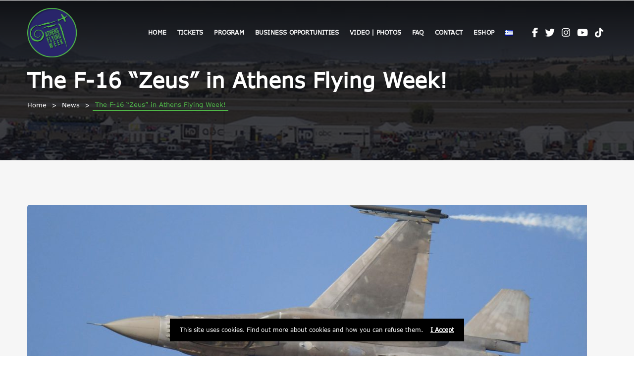

--- FILE ---
content_type: text/html; charset=UTF-8
request_url: https://www.athensflyingweek.gr/the-f-16-zeus-in-athens-flying-week/
body_size: 18955
content:
<!DOCTYPE html>

<html dir="ltr" lang="en-GB" prefix="og: https://ogp.me/ns#">
	<head>
		<meta charset="UTF-8" />
		<meta http-equiv="X-UA-Compatible" content="IE=edge">

		<meta name="viewport" content="width=device-width, initial-scale=1">
		<link rel="profile" href="gmpg.org/xfn/11" />
		<link rel="pingback" href="https://www.athensflyingweek.gr/xmlrpc.php" />
		<title>The F-16 “Zeus” in Athens Flying Week! - Athens Flying Week</title>
<link href='https://fonts.googleapis.com/css?family=PT+Serif:200,300,400,500,600,700&subset=cyrillic,cyrillic-ext,greek,greek-ext,latin-ext' rel='stylesheet' type='text/css'>
<link href='https://fonts.googleapis.com/css?family=PT+Sans:200,300,400,500,600,700&subset=cyrillic,cyrillic-ext,greek,greek-ext,latin-ext' rel='stylesheet' type='text/css'>
	<style>img:is([sizes="auto" i], [sizes^="auto," i]) { contain-intrinsic-size: 3000px 1500px }</style>
	
		<!-- All in One SEO 4.8.8 - aioseo.com -->
	<meta name="description" content="Hold on tight! The F-16 &quot;Zeus&quot; of the Hellenic Air Force is coming in a &quot;wild&quot; mood and will impress you with a unique demonstration program!!! The “thunders” of Zeus will stun you with speeds that reach 1 Mach and maneuvers from +9.5G to -3G!!! Get ready for the best show of &quot;Zeus&quot; you have" />
	<meta name="robots" content="max-image-preview:large" />
	<meta name="author" content="Stamatis Dimitrakopoulos"/>
	<meta name="google-site-verification" content="zxCS77fouISTovL8ZIp5bWE5w6HkmLEEsMBKc6fhl3o" />
	<link rel="canonical" href="https://www.athensflyingweek.gr/the-f-16-zeus-in-athens-flying-week/" />
	<meta name="generator" content="All in One SEO (AIOSEO) 4.8.8" />
		<meta property="og:locale" content="en_GB" />
		<meta property="og:site_name" content="Athens Flying Week - Tanagra Air BAse" />
		<meta property="og:type" content="article" />
		<meta property="og:title" content="The F-16 “Zeus” in Athens Flying Week! - Athens Flying Week" />
		<meta property="og:description" content="Hold on tight! The F-16 &quot;Zeus&quot; of the Hellenic Air Force is coming in a &quot;wild&quot; mood and will impress you with a unique demonstration program!!! The “thunders” of Zeus will stun you with speeds that reach 1 Mach and maneuvers from +9.5G to -3G!!! Get ready for the best show of &quot;Zeus&quot; you have" />
		<meta property="og:url" content="https://www.athensflyingweek.gr/the-f-16-zeus-in-athens-flying-week/" />
		<meta property="article:published_time" content="2021-08-25T10:13:05+00:00" />
		<meta property="article:modified_time" content="2021-08-25T10:14:16+00:00" />
		<meta name="twitter:card" content="summary_large_image" />
		<meta name="twitter:title" content="The F-16 “Zeus” in Athens Flying Week! - Athens Flying Week" />
		<meta name="twitter:description" content="Hold on tight! The F-16 &quot;Zeus&quot; of the Hellenic Air Force is coming in a &quot;wild&quot; mood and will impress you with a unique demonstration program!!! The “thunders” of Zeus will stun you with speeds that reach 1 Mach and maneuvers from +9.5G to -3G!!! Get ready for the best show of &quot;Zeus&quot; you have" />
		<script type="application/ld+json" class="aioseo-schema">
			{"@context":"https:\/\/schema.org","@graph":[{"@type":"BlogPosting","@id":"https:\/\/www.athensflyingweek.gr\/the-f-16-zeus-in-athens-flying-week\/#blogposting","name":"The F-16 \u201cZeus\u201d in Athens Flying Week! - Athens Flying Week","headline":"The F-16 &#8220;Zeus&#8221; in Athens Flying Week!","author":{"@id":"https:\/\/www.athensflyingweek.gr\/author\/stamatis\/#author"},"publisher":{"@id":"https:\/\/www.athensflyingweek.gr\/#organization"},"image":{"@type":"ImageObject","url":"https:\/\/www.athensflyingweek.gr\/wp-content\/uploads\/2021\/08\/IMG_4464.jpg","width":1920,"height":1433},"datePublished":"2021-08-25T10:13:05+03:00","dateModified":"2021-08-25T10:14:16+03:00","inLanguage":"en-GB","mainEntityOfPage":{"@id":"https:\/\/www.athensflyingweek.gr\/the-f-16-zeus-in-athens-flying-week\/#webpage"},"isPartOf":{"@id":"https:\/\/www.athensflyingweek.gr\/the-f-16-zeus-in-athens-flying-week\/#webpage"},"articleSection":"News, English, pll_612617b1c9eaf"},{"@type":"BreadcrumbList","@id":"https:\/\/www.athensflyingweek.gr\/the-f-16-zeus-in-athens-flying-week\/#breadcrumblist","itemListElement":[{"@type":"ListItem","@id":"https:\/\/www.athensflyingweek.gr#listItem","position":1,"name":"Home","item":"https:\/\/www.athensflyingweek.gr","nextItem":{"@type":"ListItem","@id":"https:\/\/www.athensflyingweek.gr\/afw\/news\/#listItem","name":"News"}},{"@type":"ListItem","@id":"https:\/\/www.athensflyingweek.gr\/afw\/news\/#listItem","position":2,"name":"News","item":"https:\/\/www.athensflyingweek.gr\/afw\/news\/","nextItem":{"@type":"ListItem","@id":"https:\/\/www.athensflyingweek.gr\/the-f-16-zeus-in-athens-flying-week\/#listItem","name":"The F-16 &#8220;Zeus&#8221; in Athens Flying Week!"},"previousItem":{"@type":"ListItem","@id":"https:\/\/www.athensflyingweek.gr#listItem","name":"Home"}},{"@type":"ListItem","@id":"https:\/\/www.athensflyingweek.gr\/the-f-16-zeus-in-athens-flying-week\/#listItem","position":3,"name":"The F-16 &#8220;Zeus&#8221; in Athens Flying Week!","previousItem":{"@type":"ListItem","@id":"https:\/\/www.athensflyingweek.gr\/afw\/news\/#listItem","name":"News"}}]},{"@type":"Organization","@id":"https:\/\/www.athensflyingweek.gr\/#organization","name":"Athens Flying Week","description":"Tanagra Air BAse","url":"https:\/\/www.athensflyingweek.gr\/"},{"@type":"Person","@id":"https:\/\/www.athensflyingweek.gr\/author\/stamatis\/#author","url":"https:\/\/www.athensflyingweek.gr\/author\/stamatis\/","name":"Stamatis Dimitrakopoulos","image":{"@type":"ImageObject","@id":"https:\/\/www.athensflyingweek.gr\/the-f-16-zeus-in-athens-flying-week\/#authorImage","url":"https:\/\/secure.gravatar.com\/avatar\/2f87bac573f17948cbc63b52c02c88ee2cb0cf4e87e6b806d47db50965bfafd6?s=96&d=mm&r=g","width":96,"height":96,"caption":"Stamatis Dimitrakopoulos"}},{"@type":"WebPage","@id":"https:\/\/www.athensflyingweek.gr\/the-f-16-zeus-in-athens-flying-week\/#webpage","url":"https:\/\/www.athensflyingweek.gr\/the-f-16-zeus-in-athens-flying-week\/","name":"The F-16 \u201cZeus\u201d in Athens Flying Week! - Athens Flying Week","description":"Hold on tight! The F-16 \"Zeus\" of the Hellenic Air Force is coming in a \"wild\" mood and will impress you with a unique demonstration program!!! The \u201cthunders\u201d of Zeus will stun you with speeds that reach 1 Mach and maneuvers from +9.5G to -3G!!! Get ready for the best show of \"Zeus\" you have","inLanguage":"en-GB","isPartOf":{"@id":"https:\/\/www.athensflyingweek.gr\/#website"},"breadcrumb":{"@id":"https:\/\/www.athensflyingweek.gr\/the-f-16-zeus-in-athens-flying-week\/#breadcrumblist"},"author":{"@id":"https:\/\/www.athensflyingweek.gr\/author\/stamatis\/#author"},"creator":{"@id":"https:\/\/www.athensflyingweek.gr\/author\/stamatis\/#author"},"image":{"@type":"ImageObject","url":"https:\/\/www.athensflyingweek.gr\/wp-content\/uploads\/2021\/08\/IMG_4464.jpg","@id":"https:\/\/www.athensflyingweek.gr\/the-f-16-zeus-in-athens-flying-week\/#mainImage","width":1920,"height":1433},"primaryImageOfPage":{"@id":"https:\/\/www.athensflyingweek.gr\/the-f-16-zeus-in-athens-flying-week\/#mainImage"},"datePublished":"2021-08-25T10:13:05+03:00","dateModified":"2021-08-25T10:14:16+03:00"},{"@type":"WebSite","@id":"https:\/\/www.athensflyingweek.gr\/#website","url":"https:\/\/www.athensflyingweek.gr\/","name":"Athens Flying Week","description":"Tanagra Air BAse","inLanguage":"en-GB","publisher":{"@id":"https:\/\/www.athensflyingweek.gr\/#organization"}}]}
		</script>
		<!-- All in One SEO -->

<link rel="alternate" href="https://www.athensflyingweek.gr/the-f-16-zeus-in-athens-flying-week/" hreflang="en" />
<link rel="alternate" href="https://www.athensflyingweek.gr/el/%cf%84%ce%bf-f-16-%ce%b6%ce%b5%cf%85%cf%83-%ce%ad%cf%81%cf%87%ce%b5%cf%84%ce%b1%ce%b9-%cf%83%cf%84%ce%b7%ce%bd-athens-flying-week/" hreflang="el" />
<link rel='dns-prefetch' href='//use.fontawesome.com' />
<link rel="alternate" type="application/rss+xml" title="Athens Flying Week &raquo; Feed" href="https://www.athensflyingweek.gr/feed/" />
<link rel="alternate" type="application/rss+xml" title="Athens Flying Week &raquo; Comments Feed" href="https://www.athensflyingweek.gr/comments/feed/" />
<link rel="alternate" type="application/rss+xml" title="Athens Flying Week &raquo; The F-16 &#8220;Zeus&#8221; in Athens Flying Week! Comments Feed" href="https://www.athensflyingweek.gr/the-f-16-zeus-in-athens-flying-week/feed/" />
		<!-- This site uses the Google Analytics by ExactMetrics plugin v8.9.0 - Using Analytics tracking - https://www.exactmetrics.com/ -->
							<script src="//www.googletagmanager.com/gtag/js?id=G-56K8TYGX6R"  data-cfasync="false" data-wpfc-render="false" type="text/javascript" async></script>
			<script data-cfasync="false" data-wpfc-render="false" type="text/javascript">
				var em_version = '8.9.0';
				var em_track_user = true;
				var em_no_track_reason = '';
								var ExactMetricsDefaultLocations = {"page_location":"https:\/\/www.athensflyingweek.gr\/the-f-16-zeus-in-athens-flying-week\/"};
								if ( typeof ExactMetricsPrivacyGuardFilter === 'function' ) {
					var ExactMetricsLocations = (typeof ExactMetricsExcludeQuery === 'object') ? ExactMetricsPrivacyGuardFilter( ExactMetricsExcludeQuery ) : ExactMetricsPrivacyGuardFilter( ExactMetricsDefaultLocations );
				} else {
					var ExactMetricsLocations = (typeof ExactMetricsExcludeQuery === 'object') ? ExactMetricsExcludeQuery : ExactMetricsDefaultLocations;
				}

								var disableStrs = [
										'ga-disable-G-56K8TYGX6R',
									];

				/* Function to detect opted out users */
				function __gtagTrackerIsOptedOut() {
					for (var index = 0; index < disableStrs.length; index++) {
						if (document.cookie.indexOf(disableStrs[index] + '=true') > -1) {
							return true;
						}
					}

					return false;
				}

				/* Disable tracking if the opt-out cookie exists. */
				if (__gtagTrackerIsOptedOut()) {
					for (var index = 0; index < disableStrs.length; index++) {
						window[disableStrs[index]] = true;
					}
				}

				/* Opt-out function */
				function __gtagTrackerOptout() {
					for (var index = 0; index < disableStrs.length; index++) {
						document.cookie = disableStrs[index] + '=true; expires=Thu, 31 Dec 2099 23:59:59 UTC; path=/';
						window[disableStrs[index]] = true;
					}
				}

				if ('undefined' === typeof gaOptout) {
					function gaOptout() {
						__gtagTrackerOptout();
					}
				}
								window.dataLayer = window.dataLayer || [];

				window.ExactMetricsDualTracker = {
					helpers: {},
					trackers: {},
				};
				if (em_track_user) {
					function __gtagDataLayer() {
						dataLayer.push(arguments);
					}

					function __gtagTracker(type, name, parameters) {
						if (!parameters) {
							parameters = {};
						}

						if (parameters.send_to) {
							__gtagDataLayer.apply(null, arguments);
							return;
						}

						if (type === 'event') {
														parameters.send_to = exactmetrics_frontend.v4_id;
							var hookName = name;
							if (typeof parameters['event_category'] !== 'undefined') {
								hookName = parameters['event_category'] + ':' + name;
							}

							if (typeof ExactMetricsDualTracker.trackers[hookName] !== 'undefined') {
								ExactMetricsDualTracker.trackers[hookName](parameters);
							} else {
								__gtagDataLayer('event', name, parameters);
							}
							
						} else {
							__gtagDataLayer.apply(null, arguments);
						}
					}

					__gtagTracker('js', new Date());
					__gtagTracker('set', {
						'developer_id.dNDMyYj': true,
											});
					if ( ExactMetricsLocations.page_location ) {
						__gtagTracker('set', ExactMetricsLocations);
					}
										__gtagTracker('config', 'G-56K8TYGX6R', {"forceSSL":"true","link_attribution":"true"} );
										window.gtag = __gtagTracker;										(function () {
						/* https://developers.google.com/analytics/devguides/collection/analyticsjs/ */
						/* ga and __gaTracker compatibility shim. */
						var noopfn = function () {
							return null;
						};
						var newtracker = function () {
							return new Tracker();
						};
						var Tracker = function () {
							return null;
						};
						var p = Tracker.prototype;
						p.get = noopfn;
						p.set = noopfn;
						p.send = function () {
							var args = Array.prototype.slice.call(arguments);
							args.unshift('send');
							__gaTracker.apply(null, args);
						};
						var __gaTracker = function () {
							var len = arguments.length;
							if (len === 0) {
								return;
							}
							var f = arguments[len - 1];
							if (typeof f !== 'object' || f === null || typeof f.hitCallback !== 'function') {
								if ('send' === arguments[0]) {
									var hitConverted, hitObject = false, action;
									if ('event' === arguments[1]) {
										if ('undefined' !== typeof arguments[3]) {
											hitObject = {
												'eventAction': arguments[3],
												'eventCategory': arguments[2],
												'eventLabel': arguments[4],
												'value': arguments[5] ? arguments[5] : 1,
											}
										}
									}
									if ('pageview' === arguments[1]) {
										if ('undefined' !== typeof arguments[2]) {
											hitObject = {
												'eventAction': 'page_view',
												'page_path': arguments[2],
											}
										}
									}
									if (typeof arguments[2] === 'object') {
										hitObject = arguments[2];
									}
									if (typeof arguments[5] === 'object') {
										Object.assign(hitObject, arguments[5]);
									}
									if ('undefined' !== typeof arguments[1].hitType) {
										hitObject = arguments[1];
										if ('pageview' === hitObject.hitType) {
											hitObject.eventAction = 'page_view';
										}
									}
									if (hitObject) {
										action = 'timing' === arguments[1].hitType ? 'timing_complete' : hitObject.eventAction;
										hitConverted = mapArgs(hitObject);
										__gtagTracker('event', action, hitConverted);
									}
								}
								return;
							}

							function mapArgs(args) {
								var arg, hit = {};
								var gaMap = {
									'eventCategory': 'event_category',
									'eventAction': 'event_action',
									'eventLabel': 'event_label',
									'eventValue': 'event_value',
									'nonInteraction': 'non_interaction',
									'timingCategory': 'event_category',
									'timingVar': 'name',
									'timingValue': 'value',
									'timingLabel': 'event_label',
									'page': 'page_path',
									'location': 'page_location',
									'title': 'page_title',
									'referrer' : 'page_referrer',
								};
								for (arg in args) {
																		if (!(!args.hasOwnProperty(arg) || !gaMap.hasOwnProperty(arg))) {
										hit[gaMap[arg]] = args[arg];
									} else {
										hit[arg] = args[arg];
									}
								}
								return hit;
							}

							try {
								f.hitCallback();
							} catch (ex) {
							}
						};
						__gaTracker.create = newtracker;
						__gaTracker.getByName = newtracker;
						__gaTracker.getAll = function () {
							return [];
						};
						__gaTracker.remove = noopfn;
						__gaTracker.loaded = true;
						window['__gaTracker'] = __gaTracker;
					})();
									} else {
										console.log("");
					(function () {
						function __gtagTracker() {
							return null;
						}

						window['__gtagTracker'] = __gtagTracker;
						window['gtag'] = __gtagTracker;
					})();
									}
			</script>
			
							<!-- / Google Analytics by ExactMetrics -->
				<!-- This site uses the Google Analytics by MonsterInsights plugin v9.11.1 - Using Analytics tracking - https://www.monsterinsights.com/ -->
		<!-- Note: MonsterInsights is not currently configured on this site. The site owner needs to authenticate with Google Analytics in the MonsterInsights settings panel. -->
					<!-- No tracking code set -->
				<!-- / Google Analytics by MonsterInsights -->
		<script type="text/javascript">
/* <![CDATA[ */
window._wpemojiSettings = {"baseUrl":"https:\/\/s.w.org\/images\/core\/emoji\/16.0.1\/72x72\/","ext":".png","svgUrl":"https:\/\/s.w.org\/images\/core\/emoji\/16.0.1\/svg\/","svgExt":".svg","source":{"concatemoji":"https:\/\/www.athensflyingweek.gr\/wp-includes\/js\/wp-emoji-release.min.js?ver=6.8.3"}};
/*! This file is auto-generated */
!function(s,n){var o,i,e;function c(e){try{var t={supportTests:e,timestamp:(new Date).valueOf()};sessionStorage.setItem(o,JSON.stringify(t))}catch(e){}}function p(e,t,n){e.clearRect(0,0,e.canvas.width,e.canvas.height),e.fillText(t,0,0);var t=new Uint32Array(e.getImageData(0,0,e.canvas.width,e.canvas.height).data),a=(e.clearRect(0,0,e.canvas.width,e.canvas.height),e.fillText(n,0,0),new Uint32Array(e.getImageData(0,0,e.canvas.width,e.canvas.height).data));return t.every(function(e,t){return e===a[t]})}function u(e,t){e.clearRect(0,0,e.canvas.width,e.canvas.height),e.fillText(t,0,0);for(var n=e.getImageData(16,16,1,1),a=0;a<n.data.length;a++)if(0!==n.data[a])return!1;return!0}function f(e,t,n,a){switch(t){case"flag":return n(e,"\ud83c\udff3\ufe0f\u200d\u26a7\ufe0f","\ud83c\udff3\ufe0f\u200b\u26a7\ufe0f")?!1:!n(e,"\ud83c\udde8\ud83c\uddf6","\ud83c\udde8\u200b\ud83c\uddf6")&&!n(e,"\ud83c\udff4\udb40\udc67\udb40\udc62\udb40\udc65\udb40\udc6e\udb40\udc67\udb40\udc7f","\ud83c\udff4\u200b\udb40\udc67\u200b\udb40\udc62\u200b\udb40\udc65\u200b\udb40\udc6e\u200b\udb40\udc67\u200b\udb40\udc7f");case"emoji":return!a(e,"\ud83e\udedf")}return!1}function g(e,t,n,a){var r="undefined"!=typeof WorkerGlobalScope&&self instanceof WorkerGlobalScope?new OffscreenCanvas(300,150):s.createElement("canvas"),o=r.getContext("2d",{willReadFrequently:!0}),i=(o.textBaseline="top",o.font="600 32px Arial",{});return e.forEach(function(e){i[e]=t(o,e,n,a)}),i}function t(e){var t=s.createElement("script");t.src=e,t.defer=!0,s.head.appendChild(t)}"undefined"!=typeof Promise&&(o="wpEmojiSettingsSupports",i=["flag","emoji"],n.supports={everything:!0,everythingExceptFlag:!0},e=new Promise(function(e){s.addEventListener("DOMContentLoaded",e,{once:!0})}),new Promise(function(t){var n=function(){try{var e=JSON.parse(sessionStorage.getItem(o));if("object"==typeof e&&"number"==typeof e.timestamp&&(new Date).valueOf()<e.timestamp+604800&&"object"==typeof e.supportTests)return e.supportTests}catch(e){}return null}();if(!n){if("undefined"!=typeof Worker&&"undefined"!=typeof OffscreenCanvas&&"undefined"!=typeof URL&&URL.createObjectURL&&"undefined"!=typeof Blob)try{var e="postMessage("+g.toString()+"("+[JSON.stringify(i),f.toString(),p.toString(),u.toString()].join(",")+"));",a=new Blob([e],{type:"text/javascript"}),r=new Worker(URL.createObjectURL(a),{name:"wpTestEmojiSupports"});return void(r.onmessage=function(e){c(n=e.data),r.terminate(),t(n)})}catch(e){}c(n=g(i,f,p,u))}t(n)}).then(function(e){for(var t in e)n.supports[t]=e[t],n.supports.everything=n.supports.everything&&n.supports[t],"flag"!==t&&(n.supports.everythingExceptFlag=n.supports.everythingExceptFlag&&n.supports[t]);n.supports.everythingExceptFlag=n.supports.everythingExceptFlag&&!n.supports.flag,n.DOMReady=!1,n.readyCallback=function(){n.DOMReady=!0}}).then(function(){return e}).then(function(){var e;n.supports.everything||(n.readyCallback(),(e=n.source||{}).concatemoji?t(e.concatemoji):e.wpemoji&&e.twemoji&&(t(e.twemoji),t(e.wpemoji)))}))}((window,document),window._wpemojiSettings);
/* ]]> */
</script>

<link rel='stylesheet' id='sbi_styles-css' href='https://www.athensflyingweek.gr/wp-content/plugins/instagram-feed/css/sbi-styles.min.css?ver=6.9.1' type='text/css' media='all' />
<style id='wp-emoji-styles-inline-css' type='text/css'>

	img.wp-smiley, img.emoji {
		display: inline !important;
		border: none !important;
		box-shadow: none !important;
		height: 1em !important;
		width: 1em !important;
		margin: 0 0.07em !important;
		vertical-align: -0.1em !important;
		background: none !important;
		padding: 0 !important;
	}
</style>
<style id='font-awesome-svg-styles-default-inline-css' type='text/css'>
.svg-inline--fa {
  display: inline-block;
  height: 1em;
  overflow: visible;
  vertical-align: -.125em;
}
</style>
<link rel='stylesheet' id='font-awesome-svg-styles-css' href='https://www.athensflyingweek.gr/wp-content/uploads/font-awesome/v6.5.1/css/svg-with-js.css' type='text/css' media='all' />
<style id='font-awesome-svg-styles-inline-css' type='text/css'>
   .wp-block-font-awesome-icon svg::before,
   .wp-rich-text-font-awesome-icon svg::before {content: unset;}
</style>
<link rel='stylesheet' id='contact-form-7-css' href='https://www.athensflyingweek.gr/wp-content/plugins/contact-form-7/includes/css/styles.css?ver=6.1.2' type='text/css' media='all' />
<link rel='stylesheet' id='ctf_styles-css' href='https://www.athensflyingweek.gr/wp-content/plugins/custom-twitter-feeds/css/ctf-styles.min.css?ver=2.3.1' type='text/css' media='all' />
<link rel='stylesheet' id='rs-plugin-settings-css' href='https://www.athensflyingweek.gr/wp-content/plugins/revslider/public/assets/css/settings.css?ver=5.4.8.3' type='text/css' media='all' />
<style id='rs-plugin-settings-inline-css' type='text/css'>
#rs-demo-id {}
</style>
<link rel='stylesheet' id='uaf_client_css-css' href='https://www.athensflyingweek.gr/wp-content/uploads/useanyfont/uaf.css?ver=1748975823' type='text/css' media='all' />
<link rel='stylesheet' id='prettyphoto-css' href='https://www.athensflyingweek.gr/wp-content/plugins/js_composer/assets/lib/vendor/prettyphoto/css/prettyPhoto.min.css?ver=7.7.1' type='text/css' media='all' />
<link rel='stylesheet' id='bootstrap-css' href='https://www.athensflyingweek.gr/wp-content/themes/eventchamp/include/assets/css/bootstrap.min.css?ver=6.8.3' type='text/css' media='all' />
<link rel='stylesheet' id='fontawesome-css' href='https://www.athensflyingweek.gr/wp-content/themes/eventchamp/include/assets/css/fontawesome.min.css?ver=6.8.3' type='text/css' media='all' />
<link rel='stylesheet' id='swiper-css' href='https://www.athensflyingweek.gr/wp-content/themes/eventchamp/include/assets/css/swiper.min.css?ver=6.8.3' type='text/css' media='all' />
<link rel='stylesheet' id='scrollbar-css' href='https://www.athensflyingweek.gr/wp-content/themes/eventchamp/include/assets/css/scrollbar.min.css?ver=6.8.3' type='text/css' media='all' />
<link rel='stylesheet' id='bootstrap-select-css' href='https://www.athensflyingweek.gr/wp-content/themes/eventchamp/include/assets/css/bootstrap-select.min.css?ver=6.8.3' type='text/css' media='all' />
<link rel='stylesheet' id='fullcalendar-css' href='https://www.athensflyingweek.gr/wp-content/themes/eventchamp/include/assets/css/fullcalendar.min.css?ver=6.8.3' type='text/css' media='all' />
<link rel='stylesheet' id='eventchamp-woocommerce-css' href='https://www.athensflyingweek.gr/wp-content/themes/eventchamp/include/assets/css/woocommerce.min.css?ver=6.8.3' type='text/css' media='all' />
<link rel='stylesheet' id='eventchamp-wp-core-css' href='https://www.athensflyingweek.gr/wp-content/themes/eventchamp/include/assets/css/wp-core.min.css?ver=6.8.3' type='text/css' media='all' />
<link rel='stylesheet' id='ion-range-slider-css' href='https://www.athensflyingweek.gr/wp-content/themes/eventchamp/include/assets/css/ion-range-slider.min.css?ver=6.8.3' type='text/css' media='all' />
<link rel='stylesheet' id='ion-range-slider-flat-theme-css' href='https://www.athensflyingweek.gr/wp-content/themes/eventchamp/include/assets/css/ion-range-slider-flat-theme.min.css?ver=6.8.3' type='text/css' media='all' />
<link rel='stylesheet' id='eventchamp-css' href='https://www.athensflyingweek.gr/wp-content/themes/eventchamp/style.css?ver=6.8.3' type='text/css' media='all' />
<style id='eventchamp-inline-css' type='text/css'>
body,.ui-widget-content{font-family:PT Serif;}
h2{font-family:;font-size:25px;}
.gt-header .gt-navbar .gt-menu{font-family:PT Sans;}
.gt-user-activity > ul > li svg, .gt-content-detail-box > ul > li > .gt-icon > svg{fill:#50b848;}.gt-footer.gt-style-1 .gt-social-links-element.gt-style-6 ul li a:hover, .gt-footer.gt-style-1 .gt-social-links-element.gt-style-6 ul li a:focus, .gt-footer.gt-style-1 a:hover, .gt-footer.gt-style-1 a:focus, .gt-event-style-2 .gt-information > div a:focus, .gt-event-style-2 .gt-information > div a:hover, .gt-footer.gt-style-1 .post-list-style-3 .title a:hover, .gt-footer.gt-style-1 .post-list-style-3 .title a:focus, .gt-mobile-menu .gt-bottom .gt-social-links li a:hover, .gt-mobile-menu .gt-bottom .gt-social-links li a:focus, .gt-modal .gt-register-content .gt-modal-footer a:hover, .gt-modal .gt-register-content .gt-modal-footer a:focus, .gt-modal .gt-login-content .gt-modal-footer a:hover, .gt-modal .gt-login-content .gt-modal-footer a:focus, .gt-countdown.gt-style-3 ul li > .gt-inner, .gt-footer .post-list-style-3 .title a:hover, .gt-footer .post-list-style-3 .title a:focus, .gt-feature-box .gt-content .gt-title, .gt-feature-box .gt-icon, .gt-map.gt-events-map .gt-map-popup .gt-inner a:hover, .gt-map.gt-events-map .gt-map-popup .gt-inner a:focus, .gt-map.gt-events-map .gt-map-popup .gt-bottom-links > li > i, .gt-label.gt-style-4, .gt-post-style-1 .gt-bottom .gt-more:hover, .gt-post-style-1 .gt-bottom .gt-more:focus, .gt-post-style-1 .gt-bottom > ul a:hover, .gt-post-style-1 .gt-bottom > ul a:focus, .gt-post-style-2 .gt-bottom .gt-more:hover, .gt-post-style-2 .gt-bottom .gt-more:focus, .gt-post-style-2 .gt-bottom > ul a:hover, .gt-post-style-2 .gt-bottom > ul a:focus, .gt-page-content .gt-post-meta a:hover, .gt-page-content .gt-post-meta a:focus, .gt-pagination ul li > span.current, .gt-pagination ul li > a:hover, .gt-pagination ul li > a:focus, .gt-post-pagination ul li a:hover, .gt-post-pagination ul li a:focus, .gt-page-content .gt-post-meta ul li i, .gt-event-ticket.gt-style-1 .gt-ticket-inner > .gt-details .gt-subtitle, .gt-event-ticket.gt-style-1 .gt-ticket-inner > .gt-details > .gt-price, .gt-event-ticket.gt-style-1 .gt-ticket-inner > .gt-ticket-features p:before, .gt-event-ticket.gt-style-2 .gt-ticket-inner .gt-title, .gt-event-ticket.gt-style-2 .gt-price, .gt-event-ticket.gt-style-3 .gt-ticket-inner .gt-title, .gt-event-ticket.gt-style-3 .gt-price, .gt-event-ticket.gt-style-4 .gt-price, .gt-event-ticket.gt-style-4 .gt-ticket-inner .gt-ticket-features p:before, .gt-event-ticket.gt-style-5 .gt-price, .gt-event-ticket.gt-style-5 .gt-ticket-inner .gt-ticket-features p:before, .gt-event-ticket.gt-style-6 .gt-ticket-features p:before, .gt-event-ticket.gt-style-6 .gt-ticket-header .gt-price, .gt-event-ticket.gt-style-7 .gt-ticket-features p:before, .gt-event-ticket.gt-style-7 .gt-ticket-header .gt-price, .gt-event-buttons ul li a:hover, .gt-event-buttons ul li a:focus, .gt-event-schedule.gt-style-2 .gt-schedule-tabs > li > a.active, .gt-event-schedule.gt-style-2 .gt-schedule-tabs > li > a.active:visited, .gt-event-schedule.gt-style-2 .gt-schedule-tabs > li > a:hover, .gt-event-schedule.gt-style-2 .gt-schedule-tabs > li > a:focus, .gt-speaker.gt-style-1 .gt-content .gt-name a:hover, .gt-speaker.gt-style-1 .gt-content .gt-name a:focus, .gt-speaker.gt-style-1 .gt-social-links ul li a:focus, .gt-speaker.gt-style-1 .gt-social-links ul li a:hover, .gt-speaker.gt-style-2 .gt-social-links ul li a:focus, .gt-speaker.gt-style-2 .gt-social-links ul li a:hover, .gt-speaker.gt-style-3 .gt-social-links ul li a:focus, .gt-speaker.gt-style-3 .gt-social-links ul li a:hover, .gt-speaker.gt-style-4 .gt-social-links ul li a:focus, .gt-speaker.gt-style-4 .gt-social-links ul li a:hover, .gt-speaker.gt-style-5 .gt-social-links ul li a:focus, .gt-speaker.gt-style-5 .gt-social-links ul li a:hover, .gt-speaker.gt-style-6 .gt-social-links ul li a:focus, .gt-speaker.gt-style-6 .gt-social-links ul li a:hover, .gt-content-detail-box > ul > li > .gt-content > .gt-inner a:hover, .gt-content-detail-box > ul > li > .gt-content > .gt-inner a:focus, .gt-content-detail-box > ul > li > .gt-icon > i, .gt-icon-list ul li i, .gt-mailchimp-newsletter .title i, .gt-button.gt-style-6 a:hover, .gt-button.gt-style-6 a:focus, .gt-button.gt-style-5 a, .gt-button.gt-style-5 a:visited, .gt-button.gt-style-3 a:hover, .gt-button.gt-style-3 a:focus, .gt-button.gt-style-2 a:hover, .gt-button.gt-style-2 a:focus, .gt-button.gt-style-1 a:hover, .gt-button.gt-style-1 a:focus, .gt-contact-box i, .gt-counter > .gt-title, .gt-counter > .gt-number, .gt-testimonials-carousel .content .name, .gt-eventchamp-service-box .gt-title, .gt-eventchamp-service-box i, .gt-categorized-events .gt-nav > li > a.active, .gt-categorized-events .gt-nav > li > a.active:visited, .gt-categorized-events .gt-nav > li > a:hover, .gt-categorized-events .gt-nav > li > a:focus, .gt-heading .gt-title span, .gt-eventchamp-slider .gt-slider-content .gt-title .gt-secondary, .gt-countdown-slider.gt-style-1 > .gt-slider-content .gt-title .gt-secondary, .gt-countdown-slider.gt-style-3 > .gt-slider-content > .gt-counter .gt-counter-inner > div, .gt-events-slider .gt-slide-inner .gt-content .gt-information > li i, .woocommerce div.product .woocommerce-tabs ul.tabs li a:hover, .woocommerce div.product .woocommerce-tabs ul.tabs li a:focus, .woocommerce div.product .stock, .woocommerce .woocommerce-MyAccount-navigation ul li a, .woocommerce .woocommerce-MyAccount-navigation ul li a:visited, .woocommerce-error::before, .woocommerce-info::before, .woocommerce-message::before, .woocommerce nav.woocommerce-pagination ul li a, .woocommerce nav.woocommerce-pagination ul li a:visited, .woocommerce div.product .woocommerce-tabs ul.tabs li a, .woocommerce div.product .woocommerce-tabs ul.tabs li a:visited, .woocommerce div.product .woocommerce-tabs ul.tabs li, .woocommerce div.product p.price, .woocommerce div.product span.price, .woocommerce ul.products li.product .price, .woocommerce #respond input#submit.alt:hover, .woocommerce a.button.alt:hover, .woocommerce button.button.alt:hover, .woocommerce input.button.alt:hover, .woocommerce #respond input#submit:hover, .woocommerce a.button:hover, .woocommerce button.button:hover, .woocommerce input.button:hover, .select2-container--default .select2-results__option--highlighted[aria-selected], .select2-container--default .select2-results__option--highlighted[data-selected], .select2-container--default .select2-results__option[aria-selected=true], .select2-container--default .select2-results__option[data-selected=true], .plyr__progress--played, .plyr__volume--display, .bootstrap-select.gt-select .dropdown-item:focus, .bootstrap-select.gt-select .dropdown-item:hover, .bootstrap-select.gt-select .dropdown-item.active, .bootstrap-select.gt-select .dropdown-item:active, blockquote:before, button:hover, input[type="submit"]:hover, button:active, input[type="submit"]:active, button:active:hover, input[type="submit"]:active:hover, button:active:focus, input[type="submit"]:active:focus, button:active:visited, input[type="submit"]:active:visited, button:focus, input[type="submit"]:focus, a:hover, a:focus, .gt-header.gt-style-1.gt-style-2 .gt-elements .gt-social-links li a:hover, .gt-header.gt-style-1.gt-style-2 .gt-elements .gt-social-links li a:focus, .gt-header.gt-style-1.gt-style-2 .gt-navbar .gt-menu > li a:hover, .gt-header.gt-style-1.gt-style-2 .gt-navbar .gt-menu > li a:focus, .gt-header.gt-style-1.gt-style-2 .gt-navbar .gt-menu > li:hover > a, .gt-header.gt-style-1.gt-style-2 .gt-navbar .gt-menu > li:hover > a:visited, .gt-header.gt-style-1.gt-style-2 .gt-navbar .gt-menu > li>a:hover, .gt-header.gt-style-1.gt-style-2 .gt-navbar .gt-menu > li>a:focus, .gt-header.gt-style-1.gt-style-2 .gt-navbar .gt-menu li .gt-dropdown-menu li a:hover, .gt-header.gt-style-1.gt-style-2 .gt-navbar .gt-menu li .gt-dropdown-menu li a:focus, .gt-header.gt-style-3.gt-style-4 .gt-elements .gt-social-links li a:hover, .gt-header.gt-style-3.gt-style-4 .gt-elements .gt-social-links li a:focus, .gt-header.gt-style-3.gt-style-4 .gt-navbar .gt-menu > li a:hover, .gt-header.gt-style-3.gt-style-4 .gt-navbar .gt-menu > li a:focus, .gt-header.gt-style-3.gt-style-4 .gt-navbar .gt-menu > li:hover > a, .gt-header.gt-style-3.gt-style-4 .gt-navbar .gt-menu > li:hover > a:visited, .gt-header.gt-style-3.gt-style-4 .gt-navbar .gt-menu > li > a:hover, .gt-header.gt-style-3.gt-style-4 .gt-navbar .gt-menu > li > a:focus, .gt-header.gt-style-3.gt-style-4 .gt-navbar .gt-menu li .gt-dropdown-menu li a:hover, .gt-header.gt-style-3.gt-style-4 .gt-navbar .gt-menu li .gt-dropdown-menu li a:focus, .gt-header.gt-style-5.gt-style-6 .gt-elements .gt-social-links li a:hover, .gt-header.gt-style-5.gt-style-6 .gt-elements .gt-social-links li a:focus, .gt-header.gt-style-5.gt-style-6 .gt-navbar .gt-menu > li a:hover, .gt-header.gt-style-5.gt-style-6 .gt-navbar .gt-menu > li a:focus, .gt-header.gt-style-5.gt-style-6 .gt-navbar .gt-menu > li:hover > a, .gt-header.gt-style-5.gt-style-6 .gt-navbar .gt-menu > li:hover > a:visited, .gt-header.gt-style-5.gt-style-6 .gt-navbar .gt-menu > li > a:hover, .gt-header.gt-style-5.gt-style-6 .gt-navbar .gt-menu > li > a:focus, .gt-header.gt-style-5.gt-style-6 .gt-navbar .gt-menu li .gt-dropdown-menu li a:hover, .gt-header.gt-style-5.gt-style-6 .gt-navbar .gt-menu li .gt-dropdown-menu li a:focus, .gt-footer a:hover, .gt-footer a:focus, .gt-page-title-bar .gt-breadcrumb nav > ol > li a:focus, .gt-page-title-bar .gt-breadcrumb nav > ol > li a:hover, .gt-page-title-bar .gt-breadcrumb nav > ol > li.gt-item-current, .gt-page-title-bar .gt-breadcrumb nav > ol > li.current-item, .gt-mobile-menu .gt-top .gt-menu .gt-dropdown-menu > .active > a, .gt-mobile-menu .gt-top .gt-menu .gt-dropdown-menu > .active > a:focus, .gt-mobile-menu .gt-top .gt-menu .gt-dropdown-menu > .active > a:hover, .gt-mobile-menu .gt-top .gt-menu > li a:hover, .gt-mobile-menu .gt-top .gt-menu > li a:focus, .gt-mobile-menu .gt-top .gt-menu li:hover > a, .gt-mobile-menu .gt-top .gt-menu li:focus > a:visited, .gt-mobile-menu .gt-top .gt-menu li:hover > i, .gt-mobile-menu .gt-top .gt-menu li:focus > i, .gt-flex-menu li a:focus, .gt-flex-menu li a:hover, .fc-state-default:hover, .fc-state-default:focus, .fc button:hover, .fc button:focus, .gt-post-style-1 .gt-bottom > ul > li i, .gt-post-style-1 .gt-bottom .gt-more:hover, .gt-post-style-1 .gt-bottom .gt-more:focus, .gt-post-style-1 .gt-image .gt-category ul a, .gt-post-style-1 .gt-image .gt-category ul a:visited, .gt-post-style-1 .gt-image .gt-category ul, .gt-post-style-2 .gt-bottom > ul > li i, .gt-post-style-2 .gt-bottom .gt-more:hover, .gt-post-style-2 .gt-bottom .gt-more:focus, .gt-post-style-2 .gt-image .gt-category ul a, .gt-post-style-2 .gt-image .gt-category ul a:visited, .gt-post-style-2 .gt-image .gt-category ul, .gt-post-style-3 .gt-information > div i, .gt-event-style-1 .gt-venue a:focus, .gt-event-style-1 .gt-venue a:hover, .gt-event-style-1 .gt-location ul li a:focus, .gt-event-style-1 .gt-location ul li a:hover, .gt-event-style-1 .gt-location i, .gt-event-style-1 .gt-date i, .gt-event-style-1 .gt-time i, .gt-event-style-1 .gt-venue i, .gt-event-style-1 .gt-stock i, .gt-event-style-1 .gt-event-status, .gt-event-style-2 .gt-information > div i, .gt-event-style-3 .gt-venue a:focus, .gt-event-style-3 .gt-venue a:hover, .gt-event-style-3 .gt-location ul li a:focus, .gt-event-style-3 .gt-location ul li a:hover, .gt-event-style-3 .gt-price i, .gt-event-style-3 .gt-status i, .gt-event-style-3 .gt-location i, .gt-event-style-3 .gt-date i, .gt-event-style-3 .gt-time i, .gt-event-style-3 .gt-stock i, .gt-event-style-3 .gt-venue i, .gt-event-style-4 .gt-venue a:focus, .gt-event-style-4 .gt-venue a:hover, .gt-event-style-4 .gt-location ul li a:focus, .gt-event-style-4 .gt-location ul li a:hover, .gt-event-style-4 .gt-price i, .gt-event-style-4 .gt-status i, .gt-event-style-4 .gt-location i, .gt-event-style-4 .gt-date i, .gt-event-style-4 .gt-time i, .gt-event-style-4 .gt-venue i, .gt-event-style-4 .gt-stock i, .gt-white .gt-venue-style-1 .gt-title a:hover, .gt-white .gt-venue-style-1 .gt-title a:focus, .gt-venue-style-1 .gt-title a:hover, .gt-venue-style-1 .gt-title a:focus, .gt-venue-style-1 .gt-image .gt-location, .gt-venue-style-1 .gt-image .gt-location a, .gt-venue-style-1 .gt-image .gt-location a:visited, .gt-venue-style-1 .gt-image .status, .gt-venue-style-2 .gt-information > div i, .gt-content-favorite-add-popup:before, .gt-content-favorite-remove-popup:before, .gt-content-like-add-popup:before, .gt-content-like-remove-popup:before, .edit-link a:focus, .edit-link a:hover{color:#50b848;}.gt-marker-cluster, .irs-bar, .irs-slider, .irs-from, .irs-to, .irs-single, .gt-countdown.gt-style-4 ul li > .gt-inner, .gt-countdown.gt-style-1 ul li > .gt-inner, .gt-feature-box .gt-content .gt-line, .gt-post-style-1 .gt-bottom .gt-more, .gt-post-style-1 .gt-bottom .gt-more:visited, .gt-post-style-2 .gt-bottom .gt-more, .gt-post-style-2 .gt-bottom .gt-more:visited, .gt-pagination ul li > span, .gt-pagination ul li > a, .gt-pagination ul li > a:visited, .gt-post-pagination ul li a, .gt-post-pagination ul li a:visited, .gt-event-section-tabs .gt-event-tabs > li > a:after, .gt-event-section-tabs .gt-event-tabs > li > a:visited:after, .woocommerce .woocommerce-MyAccount-navigation ul li.is-active a, .woocommerce .woocommerce-MyAccount-navigation ul li.is-active a:visited, .woocommerce .woocommerce-MyAccount-navigation ul li a:hover, .woocommerce .woocommerce-MyAccount-navigation ul li a:focus, .woocommerce .woocommerce-MyAccount-navigation ul li a:hover, .woocommerce .woocommerce-MyAccount-navigation ul li a:focus, .woocommerce .woocommerce-MyAccount-navigation ul li.is-active a, .woocommerce .woocommerce-MyAccount-navigation ul li.is-active a:visited, .woocommerce #respond input#submit.disabled:hover, .woocommerce #respond input#submit:disabled:hover, .woocommerce #respond input#submit:disabled[disabled]:hover, .woocommerce a.button.disabled:hover, .woocommerce a.button:disabled:hover, .woocommerce a.button:disabled[disabled]:hover, .woocommerce button.button.disabled:hover, .woocommerce button.button:disabled:hover, .woocommerce button.button:disabled[disabled]:hover, .woocommerce input.button.disabled:hover, .woocommerce input.button:disabled:hover, .woocommerce input.button:disabled[disabled]:hover, .woocommerce nav.woocommerce-pagination ul li span.current, .woocommerce nav.woocommerce-pagination ul li a:focus, .woocommerce nav.woocommerce-pagination ul li a:hover, .woocommerce div.product .woocommerce-tabs ul.tabs li.active, .woocommerce div.product .woocommerce-tabs ul.tabs li.active a, .woocommerce div.product .woocommerce-tabs ul.tabs li.active a:visited, .woocommerce div.product .woocommerce-tabs ul.tabs li.active a:hover, .woocommerce div.product .woocommerce-tabs ul.tabs li.active a:focus, .woocommerce div.product .woocommerce-tabs ul.tabs li a:hover, .woocommerce div.product .woocommerce-tabs ul.tabs li a:focus, .woocommerce span.onsale, .woocommerce nav.woocommerce-pagination ul li span.current, .woocommerce .widget_price_filter .ui-slider .ui-slider-range, .woocommerce .widget_price_filter .ui-slider .ui-slider-handle, .woocommerce #respond input#submit.alt, .woocommerce a.button.alt, .woocommerce button.button.alt, .woocommerce input.button.alt, .woocommerce #respond input#submit, .woocommerce a.button, .woocommerce button.button, .woocommerce input.button, .gt-event-schedule.gt-style-1 .gt-schedule-tabs, .gt-event-schedule.gt-style-1 .gt-dropdown .gt-panel-body .gt-schedule-speakers .gt-list ul li a:hover, .gt-event-schedule.gt-style-1 .gt-dropdown .gt-panel-body .gt-schedule-speakers .gt-list ul li a:focus, .gt-event-schedule.gt-style-2 .gt-dropdown .gt-panel-body .gt-schedule-speakers .gt-list ul li a:hover, .gt-event-schedule.gt-style-2 .gt-dropdown .gt-panel-body .gt-schedule-speakers .gt-list ul li a:focus, .gt-event-schedule.gt-style-3 .gt-dropdown .gt-panel-body .gt-schedule-speakers .gt-list ul li a:hover, .gt-event-schedule.gt-style-3 .gt-dropdown .gt-panel-body .gt-schedule-speakers .gt-list ul li a:focus, .gt-event-schedule.gt-style-4 > .gt-item > ul > li .gt-content .gt-schedule-speakers .gt-list ul li a:hover, .gt-event-schedule.gt-style-4 > .gt-item > ul > li .gt-content .gt-schedule-speakers .gt-list ul li a:focus, .gt-event-schedule.gt-style-5 > .gt-item > ul > li .gt-content .gt-schedule-speakers .gt-list ul li a:hover, .gt-event-schedule.gt-style-5 > .gt-item > ul > li .gt-content .gt-schedule-speakers .gt-list ul li a:focus, .gt-event-schedule.gt-style-6 > .gt-item > ul > li .gt-content .gt-schedule-speakers .gt-list ul li a:hover, .gt-event-schedule.gt-style-6 > .gt-item > ul > li .gt-content .gt-schedule-speakers .gt-list ul li a:focus, .gt-event-schedule.gt-style-2 .gt-schedule-tabs > li > a, .gt-event-schedule.gt-style-2 .gt-schedule-tabs > li > a:visited, .gt-event-schedule.gt-style-4 > .gt-item > .gt-heading, .gt-event-schedule.gt-style-5 > .gt-item > .gt-heading, .gt-event-schedule.gt-style-6 > .gt-item > .gt-heading, .gt-organizers.gt-style-1 ul li a:hover, .gt-organizers.gt-style-1 ul li a:focus, .gt-organizers.gt-style-2 ul li a:hover, .gt-organizers.gt-style-2 ul li a:focus, .gt-organizers.gt-style-3 ul li a, .gt-organizers.gt-style-3 ul li a:visited, .gt-tags.gt-style-1 ul li a:hover, .gt-tags.gt-style-1 ul li a:focus, .gt-tags.gt-style-2 ul li a:hover, .gt-tags.gt-style-2 ul li a:focus, .gt-tags.gt-style-3 ul li a, .gt-tags.gt-style-3 ul li a:visited, .gt-categories.gt-style-1 ul li a:hover, .gt-categories.gt-style-1 ul li a:focus, .gt-categories.gt-style-2 ul li a:hover, .gt-categories.gt-style-2 ul li a:focus, .gt-categories.gt-style-3 ul li a, .gt-categories.gt-style-3 ul li a:visited, .gt-social-sharing.gt-style-1 ul li a:hover, .gt-social-sharing.gt-style-1 ul li a:focus, .gt-social-sharing.gt-style-2 ul li a:hover, .gt-social-sharing.gt-style-2 ul li a:focus, .gt-social-sharing.gt-style-3 ul li a:hover, .gt-social-sharing.gt-style-3 ul li a:focus, .gt-social-sharing.gt-style-4 ul li a:hover, .gt-social-sharing.gt-style-4 ul li a:focus, .gt-social-sharing.gt-style-5 ul li a:hover, .gt-social-sharing.gt-style-5 ul li a:focus, .gt-social-sharing.gt-style-6 ul li a, .gt-social-sharing.gt-style-6 ul li a:visited, .gt-social-sharing.gt-style-7 ul li a:hover, .gt-social-sharing.gt-style-7 ul li a:focus, .gt-social-links-element.gt-style-1 ul li a:hover, .gt-social-links-element.gt-style-1 ul li a:focus, .gt-social-links-element.gt-style-2 ul li a:hover, .gt-social-links-element.gt-style-2 ul li a:focus, .gt-social-links-element.gt-style-3 ul li a:hover, .gt-social-links-element.gt-style-3 ul li a:focus, .gt-social-links-element.gt-style-4 ul li a:hover, .gt-social-links-element.gt-style-4 ul li a:focus, .gt-social-links-element.gt-style-5 ul li a:hover, .gt-social-links-element.gt-style-5 ul li a:focus, .gt-social-links-element.gt-style-6 ul li a, .gt-social-links-element.gt-style-6 ul li a:visited, .gt-social-links-element.gt-style-7 ul li a:hover, .gt-social-links-element.gt-style-7 ul li a:focus, .gt-event-buttons ul li a, .gt-event-buttons ul li a:visited, .gt-content-detail-box > ul > li.gt-event-counter, .gt-button.gt-style-3 a, .gt-button.gt-style-3 a:visited, .gt-button.gt-style-2 a, .gt-button.gt-style-2 a:visited, .gt-button.gt-style-1 a, .gt-button.gt-style-1 a:visited, .gt-app-box .gt-item a:hover, .gt-app-box .gt-item a:focus, .gt-blog-carousel .gt-slider-prev:hover, .gt-blog-carousel .gt-slider-prev:focus, .gt-blog-carousel .gt-slider-next:hover, .gt-blog-carousel .gt-slider-next:focus, .gt-blog-carousel .gt-all-button:hover, .gt-blog-carousel .gt-all-button:focus, .gt-venues-carousel .gt-slider-prev:hover, .gt-venues-carousel .gt-slider-prev:focus, .gt-venues-carousel .gt-slider-next:hover, .gt-venues-carousel .gt-slider-next:focus, .gt-venues-carousel .gt-all-button:hover, .gt-venues-carousel .gt-all-button:focus, .gt-events-carousel .gt-slider-prev:hover, .gt-events-carousel .gt-slider-prev:focus, .gt-events-carousel .gt-slider-next:hover, .gt-events-carousel .gt-slider-next:focus, .gt-events-carousel .gt-all-button:hover, .gt-events-carousel .gt-all-button:focus, .gt-testimonials-carousel .gt-slider-pagination .swiper-pagination-bullet:hover, .gt-testimonials-carousel .gt-slider-pagination .swiper-pagination-bullet:focus, .gt-testimonials-carousel .gt-slider-pagination .swiper-pagination-bullet.swiper-pagination-bullet-active, .gt-categorized-events .gt-all-button:hover, .gt-categorized-events .gt-all-button:focus, .gt-categorized-events .gt-nav > li > a, .gt-categorized-events .gt-nav > li > a:visited, .gt-eventchamp-slider .gt-slider-content .gt-buttons a:hover, .gt-eventchamp-slider .gt-slider-content .gt-buttons a:focus, .gt-countdown-slider.gt-style-3 > .gt-slider-content .gt-buttons a:hover, .gt-countdown-slider.gt-style-3 > .gt-slider-content .gt-buttons a:focus, .gt-countdown-slider.gt-style-2 > .gt-slider-content .gt-buttons a:hover, .gt-countdown-slider.gt-style-2 > .gt-slider-content .gt-buttons a:focus, .gt-countdown-slider.gt-style-1 > .gt-slider-content .gt-buttons a:hover, .gt-countdown-slider.gt-style-1 > .gt-slider-content .gt-buttons a:focus, .gt-events-slider .gt-slide-inner .gt-content .buttons a:hover, .gt-events-slider .gt-slide-inner .gt-content .buttons a:focus, .gt-events-slider .gt-slide-inner .gt-content .gt-category, .gt-eventchamp-service-box:hover i, .gt-mobile-menu .gt-bottom .gt-user-box, .gt-header.gt-style-1.gt-style-2 .gt-elements .gt-user-box, .gt-header.gt-style-3.gt-style-4 .gt-elements .gt-user-box, .gt-header.gt-style-5.gt-style-6 .gt-elements .gt-user-box, .gt-style-4 .sk-fading-circle .sk-circle:before, .gt-style-3 .spinner, .gt-style-2 .spinner > div, .gt-style-1 .double-bounce1, .gt-style-1 .double-bounce2, .gt-event-style-1 .gt-category ul li, .gt-event-style-1 .gt-price, .gt-event-style-3 .gt-category ul li, .gt-event-style-4 .gt-category ul li, .gt-venue-style-1 .gt-image .price, .fc button, .fc-state-default, .fc-event, .fc-event-dot, .ui-datepicker .ui-datepicker-today > a, .ui-datepicker .ui-datepicker-today > a:visited, .ui-datepicker .ui-datepicker-header, .plyr--video .plyr__controls button.tab-focus:focus, .plyr--video .plyr__controls button:hover, .plyr--audio .plyr__controls button.tab-focus:focus, .plyr--audio .plyr__controls button:hover, .plyr__play-large, button, input[type="submit"], .widget_tag_cloud .tagcloud a:hover, .widget_tag_cloud .tagcloud a:focus, .gt-like-box a.gt-liked, .gt-like-box a.gt-liked:visited, .gt-like-box a.gt-favorited, .gt-like-box a.gt-favorited:visited, .gt-like-box a:hover, .gt-like-box a:focus{background-color:#50b848;}.gt-like-box a.gt-liked, .gt-like-box a.gt-liked:visited, .gt-like-box a.gt-favorited, .gt-like-box a.gt-favorited:visited, .gt-like-box a:hover, .gt-like-box a:focus, .gt-countdown.gt-style-3 ul li > .gt-inner, .gt-footer .gt-app-box .gt-item a:hover, .gt-footer .gt-app-box .gt-item a:focus, .gt-footer.gt-style-1 .gt-app-box .gt-item a:hover, .gt-footer.gt-style-1 .gt-app-box .gt-item a:focus, .gt-post-style-1 .gt-bottom .gt-more, .gt-post-style-1 .gt-bottom .gt-more:visited, .gt-post-style-2 .gt-bottom .gt-more, .gt-post-style-2 .gt-bottom .gt-more:visited, .gt-pagination ul li > span, .gt-pagination ul li > a, .gt-pagination ul li > a:visited, .gt-post-pagination ul li a, .gt-post-pagination ul li a:visited, .gt-event-ticket.gt-style-1.gt-active-on, .gt-event-ticket.gt-style-2.gt-active-on, .gt-event-ticket.gt-style-3.gt-active-on, .gt-event-ticket.gt-style-4, .gt-event-ticket.gt-style-5.gt-active-on, .gt-event-ticket.gt-style-6.gt-active-on, .gt-event-ticket.gt-style-7.gt-active-on, .woocommerce .widget_price_filter .ui-slider .ui-slider-range, .woocommerce .widget_price_filter .ui-slider .ui-slider-handle, .woocommerce #respond input#submit.alt, .woocommerce a.button.alt, .woocommerce button.button.alt, .woocommerce input.button.alt, .woocommerce #respond input#submit, .woocommerce a.button, .woocommerce button.button, .woocommerce input.button, .woocommerce .woocommerce-MyAccount-navigation ul li a, .woocommerce .woocommerce-MyAccount-navigation ul li a:visited, .woocommerce nav.woocommerce-pagination ul li span.current, .woocommerce nav.woocommerce-pagination ul li a, .woocommerce nav.woocommerce-pagination ul li a:visited, .woocommerce div.product .woocommerce-tabs ul.tabs li.active, .woocommerce div.product .woocommerce-tabs ul.tabs li a:hover, .woocommerce div.product .woocommerce-tabs ul.tabs li a:focus, .woocommerce div.product .woocommerce-tabs ul.tabs li, .woocommerce #respond input#submit.alt:hover, .woocommerce a.button.alt:hover, .woocommerce button.button.alt:hover, .woocommerce input.button.alt:hover, .woocommerce #respond input#submit:hover, .woocommerce a.button:hover, .woocommerce button.button:hover, .woocommerce input.button:hover, .gt-button.gt-style-3 a, .gt-button.gt-style-3 a:visited, .gt-button.gt-style-2 a, .gt-button.gt-style-2 a:visited, .gt-button.gt-style-1 a:hover, .gt-button.gt-style-1 a:focus, .gt-button.gt-style-1 a, .gt-button.gt-style-1 a:visited, .gt-event-buttons ul li a, .gt-event-buttons ul li a:visited, .gt-event-schedule.gt-style-7 .gt-item > ul > li .gt-content > .gt-inner, .gt-event-schedule.gt-style-2 .gt-schedule-tabs > li > a, .gt-event-schedule.gt-style-2 .gt-schedule-tabs > li > a:visited, .gt-organizers.gt-style-2 ul li a:hover, .gt-organizers.gt-style-2 ul li a:focus, .gt-tags.gt-style-2 ul li a:hover, .gt-tags.gt-style-2 ul li a:focus, .gt-categories.gt-style-2 ul li a:hover, .gt-categories.gt-style-2 ul li a:focus, .gt-social-sharing.gt-style-7 ul li a:hover, .gt-social-sharing.gt-style-7 ul li a:focus, .gt-social-links-element.gt-style-7 ul li a:hover, .gt-social-links-element.gt-style-7 ul li a:focus, .gt-app-box .gt-item a:hover, .gt-app-box .gt-item a:focus, .gt-counter > .gt-number, .gt-testimonials-carousel .gt-slider-pagination .swiper-pagination-bullet.swiper-pagination-bullet-active:before, .gt-testimonials-carousel .gt-slider-pagination .swiper-pagination-bullet:hover, .gt-testimonials-carousel .gt-slider-pagination .swiper-pagination-bullet:focus, .gt-testimonials-carousel .gt-slider-pagination .swiper-pagination-bullet.swiper-pagination-bullet-active, .gt-eventchamp-service-box .gt-title, .gt-eventchamp-service-box i, .gt-blog-carousel .gt-slider-prev:hover, .gt-blog-carousel .gt-slider-prev:focus, .gt-blog-carousel .gt-slider-next:hover, .gt-blog-carousel .gt-slider-next:focus, .gt-blog-carousel .gt-all-button:hover, .gt-blog-carousel .gt-all-button:focus, .gt-venues-carousel .gt-slider-prev:hover, .gt-venues-carousel .gt-slider-prev:focus, .gt-venues-carousel .gt-slider-next:hover, .gt-venues-carousel .gt-slider-next:focus, .gt-venues-carousel .gt-all-button:hover, .gt-venues-carousel .gt-all-button:focus, .gt-venues-carousel.gt-white .gt-slider-prev:hover, .gt-venues-carousel.gt-white .gt-slider-prev:focus, .gt-venues-carousel.gt-white .gt-slider-next:hover, .gt-venues-carousel.gt-white .gt-slider-next:focus, .gt-venues-carousel.gt-white .gt-all-button:hover, .gt-venues-carousel.gt-white .gt-all-button:focus, .gt-events-carousel .gt-slider-prev:hover, .gt-events-carousel .gt-slider-prev:focus, .gt-events-carousel .gt-slider-next:hover, .gt-events-carousel .gt-slider-next:focus, .gt-events-carousel .gt-all-button:hover, .gt-events-carousel .gt-all-button:focus, .gt-categorized-events .gt-all-button:hover, .gt-categorized-events .gt-all-button:focus, .gt-categorized-events .gt-nav > li > a.active, .gt-categorized-events .gt-nav > li > a.active:visited, .gt-categorized-events .gt-nav > li > a:hover, .gt-categorized-events .gt-nav > li > a:focus, .gt-categorized-events .gt-nav > li > a, .gt-categorized-events .gt-nav > li > a:visited, .gt-eventchamp-slider .gt-slider-content .gt-buttons a:hover, .gt-eventchamp-slider .gt-slider-content .gt-buttons a:focus, .gt-countdown-slider.gt-style-2 > .gt-slider-content .gt-buttons a:hover, .gt-countdown-slider.gt-style-2 > .gt-slider-content .gt-buttons a:focus, .gt-countdown-slider.gt-style-1 > .gt-slider-content .gt-buttons a:hover, .gt-countdown-slider.gt-style-1 > .gt-slider-content .gt-buttons a:focus, .gt-events-slider .gt-slide-inner .gt-content .buttons a:hover, .gt-events-slider .gt-slide-inner .gt-content .buttons a:focus, .fc button, .fc-state-default, .gt-header.gt-style-1.gt-style-2 .gt-navbar .gt-menu li .gt-dropdown-menu, .gt-header.gt-style-3.gt-style-4 .gt-navbar .gt-menu li .gt-dropdown-menu, .gt-header.gt-style-5.gt-style-6 .gt-navbar .gt-menu li .gt-dropdown-menu, button, input[type="submit"], button:hover, input[type="submit"]:hover, button:active, input[type="submit"]:active, button:active:hover, input[type="submit"]:active:hover, button:active:focus, input[type="submit"]:active:focus, button:active:visited, input[type="submit"]:active:visited, button:focus, input[type="submit"]:focus, button, input[type="submit"]{border-color:#50b848;}.irs-from:after, .irs-to:after, .irs-single:after, .gt-event-style-3 .gt-content, .gt-event-ticket.gt-style-4.gt-active-on:before, .woocommerce-error, .woocommerce-info, .woocommerce-message, .gt-header.gt-style-1.gt-style-2 .gt-navbar .gt-menu li .gt-dropdown-menu, .gt-header.gt-style-3.gt-style-4 .gt-navbar .gt-menu li .gt-dropdown-menu, .gt-header.gt-style-5.gt-style-6 .gt-navbar .gt-menu li .gt-dropdown-menu, .gt-flex-menu{border-top-color:#50b848;}.ui-datepicker:before, .gt-page-title-bar .gt-breadcrumb nav > ol > li.gt-item-current, .gt-page-title-bar .gt-breadcrumb nav > ol > li.current-item{border-bottom-color:#50b848;}h1, h2, h3, h4, h5, h6{color:#50b848;}.woocommerce #respond input#submit.alt, .woocommerce a.button.alt, .woocommerce button.button.alt, .woocommerce input.button.alt, .woocommerce #respond input#submit, .woocommerce a.button, .woocommerce button.button, .woocommerce input.button, button, input[type="submit"]{background-color:#50b848;}.woocommerce #respond input#submit.alt, .woocommerce a.button.alt, .woocommerce button.button.alt, .woocommerce input.button.alt, .woocommerce #respond input#submit, .woocommerce a.button, .woocommerce button.button, .woocommerce input.button, button, input[type="submit"]{border-color:#50b848;}.gt-header.gt-style-3 .gt-navbar .gt-menu > li > a:hover, .gt-header.gt-style-3 .gt-navbar .gt-menu > li > a:focus, .gt-header.gt-style-3 .gt-navbar .gt-menu > li:hover > a, .gt-header.gt-style-3 .gt-navbar .gt-menu > li:hover > a:visited{color:#dd9933;}.gt-footer.gt-style-1{background-image: url(https://www.athensflyingweek.gr/wp-content/uploads/2020/01/footer.jpg);}.gt-page-title-bar .gt-background{opacity:0.25;}.woocommerce .woocommerce-MyAccount-navigation ul li a:hover, .woocommerce .woocommerce-MyAccount-navigation ul li a:focus, .woocommerce .woocommerce-MyAccount-navigation ul li.is-active a, .woocommerce .woocommerce-MyAccount-navigation ul li.is-active a:visited, .woocommerce nav.woocommerce-pagination ul li span.current, .woocommerce div.product .woocommerce-tabs ul.tabs li.active a, .woocommerce div.product .woocommerce-tabs ul.tabs li.active a:visited, .gt-event-schedule.gt-style-1 .gt-dropdown .gt-panel-body .gt-schedule-speakers .gt-list ul li a:hover, .gt-event-schedule.gt-style-1 .gt-dropdown .gt-panel-body .gt-schedule-speakers .gt-list ul li a:focus, .gt-event-schedule.gt-style-2 .gt-dropdown .gt-panel-body .gt-schedule-speakers .gt-list ul li a:hover, .gt-event-schedule.gt-style-2 .gt-dropdown .gt-panel-body .gt-schedule-speakers .gt-list ul li a:focus, .gt-event-schedule.gt-style-3 .gt-dropdown .gt-panel-body .gt-schedule-speakers .gt-list ul li a:hover, .gt-event-schedule.gt-style-3 .gt-dropdown .gt-panel-body .gt-schedule-speakers .gt-list ul li a:focus, .gt-event-schedule.gt-style-4 > .gt-item > ul > li .gt-content .gt-schedule-speakers .gt-list ul a:hover, .gt-event-schedule.gt-style-4 > .gt-item > ul > li .gt-content .gt-schedule-speakers .gt-list ul li a:focus, .gt-event-schedule.gt-style-5 > .gt-item > ul > li .gt-content .gt-schedule-speakers .gt-list ul a:hover, .gt-event-schedule.gt-style-5 > .gt-item > ul > li .gt-content .gt-schedule-speakers .gt-list ul li a:focus, .gt-event-schedule.gt-style-6 > .gt-item > ul > li .gt-content .gt-schedule-speakers .gt-list ul a:hover, .gt-event-schedule.gt-style-6 > .gt-item > ul > li .gt-content .gt-schedule-speakers .gt-list ul li a:focus, .gt-organizers.gt-style-1 ul li a:hover, .gt-organizers.gt-style-1 ul li a:focus, .gt-organizers.gt-style-2 ul li a:hover, .gt-organizers.gt-style-2 ul li a:focus, .gt-tags.gt-style-1 ul li a:hover, .gt-tags.gt-style-1 ul li a:focus, .gt-tags.gt-style-2 ul li a:hover, .gt-tags.gt-style-2 ul li a:focus, .gt-categories.gt-style-1 ul li a:hover, .gt-categories.gt-style-1 ul li a:focus, .gt-categories.gt-style-2 ul li a:hover, .gt-categories.gt-style-2 ul li a:focus, .gt-venues-carousel .gt-all-button:hover, .gt-venues-carousel .gt-all-button:focus, .widget_tag_cloud .tagcloud a:hover, .widget_tag_cloud .tagcloud a:focus { color: #FFFFFF; } .fc-state-default:hover, .fc-state-default:focus, .fc button:hover, .fc button:focus, .gt-post-style-1 .gt-bottom .gt-more:hover, .gt-post-style-1 .gt-bottom .gt-more:focus, .gt-post-style-2 .gt-bottom .gt-more:hover, .gt-post-style-2 .gt-bottom .gt-more:focus, .gt-pagination ul li > span.current, .gt-pagination ul li > a:hover, .gt-pagination ul li > a:focus, .gt-post-pagination ul li a:hover, .gt-post-pagination ul li a:focus, .woocommerce nav.woocommerce-pagination ul li a:focus, .woocommerce nav.woocommerce-pagination ul li a:hover, .woocommerce div.product .woocommerce-tabs ul.tabs li.active, .woocommerce div.product .woocommerce-tabs ul.tabs li a:hover, .woocommerce div.product .woocommerce-tabs ul.tabs li a:focus, .gt-event-buttons ul li a:hover, .gt-event-buttons ul li a:focus, .gt-event-schedule.gt-style-2 .gt-schedule-tabs > li > a.active, .gt-event-schedule.gt-style-2 .gt-schedule-tabs > li > a.active:visited, .gt-event-schedule.gt-style-2 .gt-schedule-tabs > li > a:hover, .gt-event-schedule.gt-style-2 .gt-schedule-tabs > li > a:focus, .gt-detail-widget > ul > li.button-content a:hover, .gt-detail-widget > ul > li.button-content a:focus, .gt-categorized-events .gt-nav > li > a.active, .gt-categorized-events .gt-nav > li > a.active:visited, .gt-categorized-events .gt-nav > li > a:hover, .gt-categorized-events .gt-nav > li > a:focus, .gt-button.gt-style-3 a:hover, .gt-button.gt-style-3 a:focus, .gt-button.gt-style-2 a:hover, .gt-button.gt-style-2 a:focus, .gt-button.gt-style-1 a:hover, .gt-button.gt-style-1 a:focus { background: transparent; }.gt-section, .gt-event-section-tabs, .gt-page-content {background: transparent !important;}.gt-section, .gt-event-section-tabs, .gt-page-content {padding: 0;}.gt-content-header.gt-image, .gt-event-section-tabs .gt-event-tabs, .gt-section .gt-section-title {margin-top:0;margin-left:0;margin-right:0;}.gt-event-schedule.gt-style-1 .gt-schedule-tabs {margin-left:0;margin-right:0;}.gt-header.gt-style-3 {
    
  position: absolute;
background: transparent;
border-bottom: 0px;
width: 100%;
top: 0px;
z-index: 20;
margin-bottom: 0px;
background: -moz-linear-gradient(top, rgba(0,0,0,0.6) 0%, rgba(0,0,0,0) 100%);
background: -webkit-linear-gradient(top, rgba(0,0,0,0.6) 0%,rgba(0,0,0,0) 100%);
background: linear-gradient(to bottom, rgba(0,0,0,0.6) 0%,rgba(0,0,0,0) 100%);
ilter: progid:DXImageTransform.Microsoft.gradient( startColorstr='#99000000', endColorstr='#00000000',GradientType=0 );
box-shadow: none;
}
.gt-header.gt-style-3 .gt-elements .gt-social-links li a, .gt-header.gt-style-3 .gt-elements .gt-social-links li a:visited {
    color: #ffffff;
    font-size: 1.5rem;
}
.gt-header.gt-style-1 .gt-elements .gt-user-box, .gt-header.gt-style-3 .gt-elements .gt-user-box, .gt-header.gt-style-5 .gt-elements .gt-user-box, .gt-sticky-header .gt-elements .gt-user-box, .gt-countdown-slider.gt-style-1 > .gt-counter:before {
    display:none;
}
.gt-header.gt-style-3 .gt-navbar .gt-menu > li > a, .gt-header.gt-style-3 .gt-navbar .gt-menu > li > a:visited {
    padding: 10px 11px;
    color: #ffffff;
    font-size: .9375rem;
    font-weight: 600;
    display: block;
    text-transform: uppercase;
    letter-spacing: 0.2px;
}
.gt-header.gt-style-3 .gt-content {
    display: flex;
    align-items: center;
    justify-content: flex-end;
    width: 1800px;
}

.gt-page-title-bar {
    background: #121219;
    position: relative;
    padding: 100px 0px;
    margin-top: 1px;
    margin-bottom: 90px;
}
.gt-item.gt-windowstore {display :none !important;}
.gt-item.gt-amazon {display:none;}
.gt-page-title-bar .gt-background {
    background-image: url(https://www.athensflyingweek.gr/wp-content/uploads/2020/01/general_header-event-info1.jpg);
    background-size: cover;
    background-position: center;
    position: absolute;
    opacity: 0.40;
    top: 0;
    left: 0;
    width: 100%;
    height: 100%;
}
.gt-event-sponsors.gt-type-1.gt-style-5 > .gt-columns > .gt-col > .gt-inner > .gt-logo {
    box-shadow: 0px 0px 15px rgba(0, 0, 0, 0.50);
    display: flex;
    align-items: center;
    justify-content: center;
    flex-wrap: wrap;
    text-align: center;
    padding: 10px;
    height: 100%;
    width: 100%;
    background-color: #FFFFFF;
    border-radius: 5px;
    overflow: hidden;
}
.gt-event-sponsors.gt-type-1.gt-style-1 {
        margin: 0 auto;
    width: 60%
}
.gt-event-sponsors.gt-type-1.gt-style-1 > .gt-columns > .gt-col > .gt-inner > .gt-logo {
    
    box-shadow: 0px 0px 15px rgba(0, 0, 0, 0.50);
    display: flex;
    align-items: center;
    justify-content: center;
    flex-wrap: wrap;
    text-align: center;
    padding: 10px;
    height: 100%;
    width: 100%;
    background-color: #FFFFFF;
    border-radius: 5px;
    overflow: hidden;
    
}


/* BLUE READ MORE en */

.gt-post-style-1 .gt-bottom .gt-more, .gt-post-style-1 .gt-bottom:hover .gt-more:hover {
background: url(https://www.athensflyingweek.gr/wp-content/uploads/2020/01/buttonmorebtn.jpg);
  border: none;
  color: white;
  text-align: center;
  text-transform: uppercase;
  text-decoration: none;
  display: inline-block;
  padding: 14px 20px;
  font-weight: 500;
  cursor: pointer;
  background-repeat: no-repeat;
  border-radius: 12px;
  color: transparent;
  background-size:contain;
}
/* BLUE READ MORE */
:lang(el) 
.gt-post-style-1 .gt-bottom .gt-more, .gt-post-style-1 .gt-bottom .gt-more:hover {
 background: url(https://www.athensflyingweek.gr/wp-content/uploads/2022/07/button_gr.jpg);
  border: none;
  color: white;
  text-align: center;
  text-transform: uppercase;
  text-decoration: none;
  display: inline-block;
  padding: 14px 20px;
  font-weight: 500;
  cursor: pointer;
  background-repeat: no-repeat;
  border-radius: 12px;
  color: transparent;
  background-size:contain;

}

.gt-heading .gt-title {
    font-size: 3.231rem;
    line-height: 1.3;
    color: #1d5d98;
}
.origincode_videogallery.view-thumbnails {
    padding: 28px;
    display: block;
    min-height: 100%;
    text-align: center;
    margin-bottom: 30px;
    background-color: white !important;
    box-shadow: 0 0 0 !important;
}
.load_more_button3 {
    border-radius: 5px;
    display: inline-block;
    padding: 5px 15px;
    font-size: 19px !important;
    color: WHITE !important;
    background: white !important;
    cursor: pointer;
}
.gt-countdown-slider.gt-style-1 > .gt-slider-content .gt-text {
    max-width: 80%;
    margin: 0 auto;
    font-size: 4rem;
    color: #50b848;
}
.vc-hoverbox-inner :last-child {
    margin-bottom: 10px !important;
    color: white;
}
.gt-page-title-bar .container {
    position: relative;
    z-index: 1;
    margin-top: 3%;
}
.gt-header .gt-navbar .gt-menu {
    font-family: verdana;
}
@media (max-width: 767px){
.gt-countdown-slider.gt-style-2 > .gt-slider-content .gt-text, .gt-countdown-slider.gt-style-1 > .gt-slider-content .gt-text {
    display: grid;
    font-size: 2rem !important;
}
 .gt-countdown-slider.gt-style-1 > .gt-counter .gt-counter-inner {
    position: relative;
    color: #FFFFFF;
    z-index: 10;
    -webkit-box-align: center;
    -webkit-align-items: center;
    -ms-flex-align: center;
    align-items: center;
    display: -webkit-box;
    display: -webkit-flex;
    display: -ms-flexbox;
    display: flex;
    -webkit-flex-wrap: wrap;
    -ms-flex-wrap: wrap;
    flex-wrap: inherit;
    -webkit-box-pack: center;
    justify-content: center;
    width: 97%;
}   
.gt-heading .gt-title {
    font-size: 2rem;
    line-height: 1.3;
    color: #1d5d98;
}    
  .vc_toggle {
    display: block;
    margin: 0 0 21.73913043px 0;
    padding: 0;
    font-size: 1em;
    border-bottom: 1px solid;
}
}
.mobile_menu{
margin-bottom: 2px;
}
@media all and (min-width:980px){
.mobile_menu{
display: none!important;
}
.mobile_language_en {display: none!important;
}
.mobile_language_gr {display: none!important;
}
}

@media all and (max-width:980px){
.menu-item-326{
display: none!important;
}
}
:lang(el) .mobile_language_en{
   display: none!important; 
}
:lang(en) .mobile_language_gr{
   display: none!important; 
}
.gt-speaker-events {
    margin-top: 60px;
    display: none !important;
}
</style>
<link rel='stylesheet' id='eventchamp-custom-css' href='https://www.athensflyingweek.gr/wp-content/themes/eventchamp/include/assets/css/custom.css?ver=1.0.0' type='text/css' media='all' />
<style id='eventchamp-custom-inline-css' type='text/css'>
.event-list-style-1 .details .category .post-categories li {
							display: none;
						}

						.event-list-style-1 .details .category .post-categories li:first-child {
							display: block;
						}

						.event-list-style-3 .details .category .post-categories li {
							display: none;
						}

						.event-list-style-3 .details .category .post-categories li:first-child {
							display: block;
						}

						.event-list-style-4 .details .category .post-categories li {
							display: none;
						}

						.event-list-style-4 .details .category .post-categories li:first-child {
							display: block;
						}
</style>
<link rel='stylesheet' id='font-awesome-official-css' href='https://use.fontawesome.com/releases/v6.5.1/css/all.css' type='text/css' media='all' integrity="sha384-t1nt8BQoYMLFN5p42tRAtuAAFQaCQODekUVeKKZrEnEyp4H2R0RHFz0KWpmj7i8g" crossorigin="anonymous" />
<link rel='stylesheet' id='__EPYT__style-css' href='https://www.athensflyingweek.gr/wp-content/plugins/youtube-embed-plus/styles/ytprefs.min.css?ver=14.2.3' type='text/css' media='all' />
<style id='__EPYT__style-inline-css' type='text/css'>

                .epyt-gallery-thumb {
                        width: 33.333%;
                }
                
</style>
<link rel='stylesheet' id='font-awesome-official-v4shim-css' href='https://use.fontawesome.com/releases/v6.5.1/css/v4-shims.css' type='text/css' media='all' integrity="sha384-5Jfdy0XO8+vjCRofsSnGmxGSYjLfsjjTOABKxVr8BkfvlaAm14bIJc7Jcjfq/xQI" crossorigin="anonymous" />
<script type="text/javascript" src="https://www.athensflyingweek.gr/wp-content/plugins/google-analytics-dashboard-for-wp/assets/js/frontend-gtag.min.js?ver=8.9.0" id="exactmetrics-frontend-script-js" async="async" data-wp-strategy="async"></script>
<script data-cfasync="false" data-wpfc-render="false" type="text/javascript" id='exactmetrics-frontend-script-js-extra'>/* <![CDATA[ */
var exactmetrics_frontend = {"js_events_tracking":"true","download_extensions":"doc,pdf,ppt,zip,xls,docx,pptx,xlsx","inbound_paths":"[{\"path\":\"\\\/go\\\/\",\"label\":\"affiliate\"},{\"path\":\"\\\/recommend\\\/\",\"label\":\"affiliate\"}]","home_url":"https:\/\/www.athensflyingweek.gr","hash_tracking":"false","v4_id":"G-56K8TYGX6R"};/* ]]> */
</script>
<script type="text/javascript" src="https://www.athensflyingweek.gr/wp-includes/js/jquery/jquery.min.js?ver=3.7.1" id="jquery-core-js"></script>
<script type="text/javascript" src="https://www.athensflyingweek.gr/wp-includes/js/jquery/jquery-migrate.min.js?ver=3.4.1" id="jquery-migrate-js"></script>
<script type="text/javascript" src="https://www.athensflyingweek.gr/wp-content/plugins/revslider/public/assets/js/jquery.themepunch.tools.min.js?ver=5.4.8.3" id="tp-tools-js"></script>
<script type="text/javascript" src="https://www.athensflyingweek.gr/wp-content/plugins/revslider/public/assets/js/jquery.themepunch.revolution.min.js?ver=5.4.8.3" id="revmin-js"></script>
<script type="text/javascript" id="__ytprefs__-js-extra">
/* <![CDATA[ */
var _EPYT_ = {"ajaxurl":"https:\/\/www.athensflyingweek.gr\/wp-admin\/admin-ajax.php","security":"357c12739f","gallery_scrolloffset":"20","eppathtoscripts":"https:\/\/www.athensflyingweek.gr\/wp-content\/plugins\/youtube-embed-plus\/scripts\/","eppath":"https:\/\/www.athensflyingweek.gr\/wp-content\/plugins\/youtube-embed-plus\/","epresponsiveselector":"[\"iframe.__youtube_prefs_widget__\"]","epdovol":"1","version":"14.2.3","evselector":"iframe.__youtube_prefs__[src], iframe[src*=\"youtube.com\/embed\/\"], iframe[src*=\"youtube-nocookie.com\/embed\/\"]","ajax_compat":"","maxres_facade":"eager","ytapi_load":"light","pause_others":"","stopMobileBuffer":"1","facade_mode":"","not_live_on_channel":""};
/* ]]> */
</script>
<script type="text/javascript" src="https://www.athensflyingweek.gr/wp-content/plugins/youtube-embed-plus/scripts/ytprefs.min.js?ver=14.2.3" id="__ytprefs__-js"></script>
<script></script><link rel="https://api.w.org/" href="https://www.athensflyingweek.gr/wp-json/" /><link rel="alternate" title="JSON" type="application/json" href="https://www.athensflyingweek.gr/wp-json/wp/v2/posts/3794" /><link rel="EditURI" type="application/rsd+xml" title="RSD" href="https://www.athensflyingweek.gr/xmlrpc.php?rsd" />
<meta name="generator" content="WordPress 6.8.3" />
<link rel='shortlink' href='https://www.athensflyingweek.gr/?p=3794' />
<link rel="alternate" title="oEmbed (JSON)" type="application/json+oembed" href="https://www.athensflyingweek.gr/wp-json/oembed/1.0/embed?url=https%3A%2F%2Fwww.athensflyingweek.gr%2Fthe-f-16-zeus-in-athens-flying-week%2F" />
<link rel="alternate" title="oEmbed (XML)" type="text/xml+oembed" href="https://www.athensflyingweek.gr/wp-json/oembed/1.0/embed?url=https%3A%2F%2Fwww.athensflyingweek.gr%2Fthe-f-16-zeus-in-athens-flying-week%2F&#038;format=xml" />
<meta name="generator" content="Powered by WPBakery Page Builder - drag and drop page builder for WordPress."/>
<meta name="generator" content="Powered by Slider Revolution 5.4.8.3 - responsive, Mobile-Friendly Slider Plugin for WordPress with comfortable drag and drop interface." />
<style class='wp-fonts-local' type='text/css'>
@font-face{font-family:verdana;font-style:normal;font-weight:400;font-display:fallback;src:url('https://www.athensflyingweek.gr/wp-content/uploads/useanyfont/200117032852verdana.woff2') format('woff2');}
</style>
<link rel="icon" href="https://www.athensflyingweek.gr/wp-content/uploads/2020/01/ico.png" sizes="32x32" />
<link rel="icon" href="https://www.athensflyingweek.gr/wp-content/uploads/2020/01/ico.png" sizes="192x192" />
<link rel="apple-touch-icon" href="https://www.athensflyingweek.gr/wp-content/uploads/2020/01/ico.png" />
<meta name="msapplication-TileImage" content="https://www.athensflyingweek.gr/wp-content/uploads/2020/01/ico.png" />
<script type="text/javascript">function setREVStartSize(e){									
						try{ e.c=jQuery(e.c);var i=jQuery(window).width(),t=9999,r=0,n=0,l=0,f=0,s=0,h=0;
							if(e.responsiveLevels&&(jQuery.each(e.responsiveLevels,function(e,f){f>i&&(t=r=f,l=e),i>f&&f>r&&(r=f,n=e)}),t>r&&(l=n)),f=e.gridheight[l]||e.gridheight[0]||e.gridheight,s=e.gridwidth[l]||e.gridwidth[0]||e.gridwidth,h=i/s,h=h>1?1:h,f=Math.round(h*f),"fullscreen"==e.sliderLayout){var u=(e.c.width(),jQuery(window).height());if(void 0!=e.fullScreenOffsetContainer){var c=e.fullScreenOffsetContainer.split(",");if (c) jQuery.each(c,function(e,i){u=jQuery(i).length>0?u-jQuery(i).outerHeight(!0):u}),e.fullScreenOffset.split("%").length>1&&void 0!=e.fullScreenOffset&&e.fullScreenOffset.length>0?u-=jQuery(window).height()*parseInt(e.fullScreenOffset,0)/100:void 0!=e.fullScreenOffset&&e.fullScreenOffset.length>0&&(u-=parseInt(e.fullScreenOffset,0))}f=u}else void 0!=e.minHeight&&f<e.minHeight&&(f=e.minHeight);e.c.closest(".rev_slider_wrapper").css({height:f})					
						}catch(d){console.log("Failure at Presize of Slider:"+d)}						
					};</script>
<noscript><style> .wpb_animate_when_almost_visible { opacity: 1; }</style></noscript>	
	<p align="center" class=mobile_language_gr>Επιλογή γλώσσας</p>
		<p align="center" class=mobile_language_en>Choose a Language</p>
		<p class=mobile_menu><select name="lang_choice_1" id="lang_choice_1" class="pll-switcher-select">
	<option value="https://www.athensflyingweek.gr/the-f-16-zeus-in-athens-flying-week/" lang="en-GB" selected='selected' data-lang="{&quot;id&quot;:0,&quot;name&quot;:&quot;English&quot;,&quot;slug&quot;:&quot;en&quot;,&quot;dir&quot;:0}">English</option>
	<option value="https://www.athensflyingweek.gr/el/%cf%84%ce%bf-f-16-%ce%b6%ce%b5%cf%85%cf%83-%ce%ad%cf%81%cf%87%ce%b5%cf%84%ce%b1%ce%b9-%cf%83%cf%84%ce%b7%ce%bd-athens-flying-week/" lang="el" data-lang="{&quot;id&quot;:0,&quot;name&quot;:&quot;\u0395\u03bb\u03bb\u03b7\u03bd\u03b9\u03ba\u03ac&quot;,&quot;slug&quot;:&quot;el&quot;,&quot;dir&quot;:0}">Ελληνικά</option>

</select>
<script type="text/javascript">
					document.getElementById( "lang_choice_1" ).addEventListener( "change", function ( event ) { location.href = event.currentTarget.value; } )
				</script></p>
		

	</head>

	<body data-rsssl=1 class="wp-singular post-template-default single single-post postid-3794 single-format-standard wp-embed-responsive wp-theme-eventchamp eventchamp-theme wpb-js-composer js-comp-ver-7.7.1 vc_responsive">

		<div class="gt-loader gt-style-1"><div class="spinner"><div class="double-bounce1"></div><div class="double-bounce2"></div></div></div>
		<div class="gt-site-wrapper off">
			<header class="gt-mobile-header"><div class="container gt-container"><div class="gt-logo"><a href="https://www.athensflyingweek.gr/" title="Athens Flying Week"><img alt="Athens Flying Week" src="https://www.athensflyingweek.gr/wp-content/uploads/2020/02/AFW_logo_mobile_final.png" srcset="" height="90px"width="90px" /></a></div><div class="gt-menu-icon"><svg version="1.1" xmlns="https://www.w3.org/2000/svg" xmlns:xlink="https://www.w3.org/1999/xlink" x="0px" y="0px" viewBox="0 0 344.339 344.339" xml:space="preserve"> <g> <g> <g> <rect y="46.06" width="344.339" height="29.52"/> </g> <g> <rect y="156.506" width="344.339" height="29.52"/> </g> <g> <rect y="268.748" width="344.339" height="29.531"/> </g> </g> </g> <g> </g> <g> </g> <g> </g> <g> </g> <g> </g> <g> </g> <g> </g> <g> </g> <g> </g> <g> </g> <g> </g> <g> </g> <g> </g> <g> </g> <g> </g> </svg></div></div></header><div class="gt-mobile-background"></div><div class="gt-mobile-menu scrollbar-outer"><div class="gt-top"><div class="gt-inner"><div class="gt-logo"><a href="https://www.athensflyingweek.gr/" title="Athens Flying Week"><img alt="Athens Flying Week" src="https://www.athensflyingweek.gr/wp-content/uploads/2020/02/AFW_logo_mobile_final.png" srcset=""  /></a></div><div class="gt-menu-icon"><svg version="1.1" id="Layer_1" xmlns="https://www.w3.org/2000/svg" xmlns:xlink="https://www.w3.org/1999/xlink" x="0px" y="0px" viewBox="0 0 371.23 371.23" xml:space="preserve"> <polygon points="371.23,21.213 350.018,0 185.615,164.402 21.213,0 0,21.213 164.402,185.615 0,350.018 21.213,371.23 185.615,206.828 350.018,371.23 371.23,350.018 206.828,185.615 "/> <g> </g> <g> </g> <g> </g> <g> </g> <g> </g> <g> </g> <g> </g> <g> </g> <g> </g> <g> </g> <g> </g> <g> </g> <g> </g> <g> </g> <g> </g> </svg></div></div><nav class="gt-navbar"><div class="menu-main-menu-en-container"><ul id="menu-main-menu-en" class="gt-menu"><li id="menu-item-1990" class="nav-item menu-item menu-item-type-post_type menu-item-object-page menu-item-home menu-item-1990"><a href="https://www.athensflyingweek.gr/" class="nav-link">Home</a></li>
<li id="menu-item-4359" class="nav-item menu-item menu-item-type-custom menu-item-object-custom menu-item-4359"><a href="https://www.more.com/gr-en/tickets/happenings/athens-flying-week-2025-en/" class="nav-link">Tickets</a></li>
<li id="menu-item-1994" class="nav-item menu-item menu-item-type-custom menu-item-object-custom menu-item-1994"><a href="https://www.athensflyingweek.gr/air-show-program/" class="nav-link">PROGRAM</a></li>
<li id="menu-item-1992" class="nav-item menu-item menu-item-type-custom menu-item-object-custom menu-item-1992"><a href="https://www.athensflyingweek.gr/commercial-opportunities" class="nav-link">BUSINESS OPPORTUNITIES</a></li>
<li id="menu-item-2759" class="nav-item menu-item menu-item-type-post_type menu-item-object-page menu-item-2759"><a href="https://www.athensflyingweek.gr/video-photos/" class="nav-link">VIDEO | PHOTOS</a></li>
<li id="menu-item-2626" class="nav-item menu-item menu-item-type-custom menu-item-object-custom menu-item-2626"><a href="https://www.athensflyingweek.gr/event-info/#1579792944403-dd38c799-54e6" class="nav-link">FAQ</a></li>
<li id="menu-item-2319" class="nav-item menu-item menu-item-type-post_type menu-item-object-page menu-item-2319"><a href="https://www.athensflyingweek.gr/contact-afw/" class="nav-link">Contact</a></li>
<li id="menu-item-1998" class="nav-item menu-item menu-item-type-custom menu-item-object-custom menu-item-1998"><a href="http://eshop.athensflyingweek.gr" class="nav-link">ESHOP</a></li>
<li id="menu-item-2813-el" class="nav-item lang-item lang-item-152 lang-item-el lang-item-first menu-item menu-item-type-custom menu-item-object-custom menu-item-2813-el"><a href="https://www.athensflyingweek.gr/el/%cf%84%ce%bf-f-16-%ce%b6%ce%b5%cf%85%cf%83-%ce%ad%cf%81%cf%87%ce%b5%cf%84%ce%b1%ce%b9-%cf%83%cf%84%ce%b7%ce%bd-athens-flying-week/" class="nav-link"><img src="[data-uri]" alt="Ελληνικά" width="16" height="11" style="width: 16px; height: 11px;" /></a></li>
</ul></div></nav></div><div class="gt-bottom"><ul class="gt-social-links"><li><a href="https://www.facebook.com/AthensFlyingWeek/" title="fb" target="_blank"><i class="fab fa-facebook-f"></i></a></li><li><a href="https://twitter.com/athensflyinweek?lang=el" title="twitter" target="_blank"><i class="fab fa-twitter"></i></a></li><li><a href="https://www.instagram.com/athensflyingweek/" title="Instagram" target="_blank"><i class="fab fa-instagram"></i></a></li><li><a href="https://www.youtube.com/channel/UCSFoeuMgcbuTgM3zhVnTCAw" title="youtube" target="_blank"><i class="fab fa-youtube"></i></a></li><li><a href="https://www.tiktok.com/@athensflyingweekgr?_t=8i7d5dRR09x&#038;_r=1" title="TikTok" target="_blank"><i class="fa-brands fa-tiktok"></i></a></li></ul></div></div>
			<header class="gt-header gt-style-3"><div class="container gt-container"><div class="gt-logo"><a href="https://www.athensflyingweek.gr/" title="Athens Flying Week"><img alt="Athens Flying Week" src="https://www.athensflyingweek.gr/wp-content/uploads/2020/01/AFW_LogoMenu_500x500px_Circle-copy.png" srcset="https://www.athensflyingweek.gr/wp-content/uploads/2020/01/AFW_LogoMenu_500x500px_Circle-copy.png 500w, https://www.athensflyingweek.gr/wp-content/uploads/2020/01/AFW_LogoMenu_500x500px_Circle-copy-300x300.png 300w, https://www.athensflyingweek.gr/wp-content/uploads/2020/01/AFW_LogoMenu_500x500px_Circle-copy-150x150.png 150w, https://www.athensflyingweek.gr/wp-content/uploads/2020/01/AFW_LogoMenu_500x500px_Circle-copy-350x350.png 350w, https://www.athensflyingweek.gr/wp-content/uploads/2020/01/AFW_LogoMenu_500x500px_Circle-copy-85x85.png 85w" height="200px"width="168px" /></a></div><div class="gt-content"><nav class="gt-navbar"><div class="menu-main-menu-en-container"><ul id="menu-main-menu-en-1" class="gt-menu"><li class="nav-item menu-item menu-item-type-post_type menu-item-object-page menu-item-home menu-item-1990"><a href="https://www.athensflyingweek.gr/" class="nav-link">Home</a></li>
<li class="nav-item menu-item menu-item-type-custom menu-item-object-custom menu-item-4359"><a href="https://www.more.com/gr-en/tickets/happenings/athens-flying-week-2025-en/" class="nav-link">Tickets</a></li>
<li class="nav-item menu-item menu-item-type-custom menu-item-object-custom menu-item-1994"><a href="https://www.athensflyingweek.gr/air-show-program/" class="nav-link">PROGRAM</a></li>
<li class="nav-item menu-item menu-item-type-custom menu-item-object-custom menu-item-1992"><a href="https://www.athensflyingweek.gr/commercial-opportunities" class="nav-link">BUSINESS OPPORTUNITIES</a></li>
<li class="nav-item menu-item menu-item-type-post_type menu-item-object-page menu-item-2759"><a href="https://www.athensflyingweek.gr/video-photos/" class="nav-link">VIDEO | PHOTOS</a></li>
<li class="nav-item menu-item menu-item-type-custom menu-item-object-custom menu-item-2626"><a href="https://www.athensflyingweek.gr/event-info/#1579792944403-dd38c799-54e6" class="nav-link">FAQ</a></li>
<li class="nav-item menu-item menu-item-type-post_type menu-item-object-page menu-item-2319"><a href="https://www.athensflyingweek.gr/contact-afw/" class="nav-link">Contact</a></li>
<li class="nav-item menu-item menu-item-type-custom menu-item-object-custom menu-item-1998"><a href="http://eshop.athensflyingweek.gr" class="nav-link">ESHOP</a></li>
<li class="nav-item lang-item lang-item-152 lang-item-el lang-item-first menu-item menu-item-type-custom menu-item-object-custom menu-item-2813-el"><a href="https://www.athensflyingweek.gr/el/%cf%84%ce%bf-f-16-%ce%b6%ce%b5%cf%85%cf%83-%ce%ad%cf%81%cf%87%ce%b5%cf%84%ce%b1%ce%b9-%cf%83%cf%84%ce%b7%ce%bd-athens-flying-week/" class="nav-link"><img src="[data-uri]" alt="Ελληνικά" width="16" height="11" style="width: 16px; height: 11px;" /></a></li>
</ul></div></nav><div class="gt-elements"><ul class="gt-social-links"><li><a href="https://www.facebook.com/AthensFlyingWeek/" title="fb" target="_blank"><i class="fab fa-facebook-f"></i></a></li><li><a href="https://twitter.com/athensflyinweek?lang=el" title="twitter" target="_blank"><i class="fab fa-twitter"></i></a></li><li><a href="https://www.instagram.com/athensflyingweek/" title="Instagram" target="_blank"><i class="fab fa-instagram"></i></a></li><li><a href="https://www.youtube.com/channel/UCSFoeuMgcbuTgM3zhVnTCAw" title="youtube" target="_blank"><i class="fab fa-youtube"></i></a></li><li><a href="https://www.tiktok.com/@athensflyingweekgr?_t=8i7d5dRR09x&#038;_r=1" title="TikTok" target="_blank"><i class="fa-brands fa-tiktok"></i></a></li></ul></div></div></div></header>
			
	<div class="gt-site-inner">
		<div class="gt-page-title-bar"><div class="gt-background" style="background-image:url(https://www.athensflyingweek.gr/wp-content/uploads/2020/01/general_header-event-info1.jpg);"></div><div class="container"><h1>The F-16 &#8220;Zeus&#8221; in Athens Flying Week!</h1><div class="gt-breadcrumb"><nav aria-label="breadcrumb"><ol><li class="gt-item gt-item-home"><a href="https://www.athensflyingweek.gr/" title="Home">Home</a></li><li class="gt-item"><a href="https://www.athensflyingweek.gr/afw/news/">News</a></li><li class="gt-item gt-item-current">The F-16 &#8220;Zeus&#8221; in Athens Flying Week!</li></ol></nav></div></div></div>
		
			
			<div class="container">
				
					<div class="row">
						<div class="col-md-12 col-sm-12 col-xs-12 gt-site-left gt-full-width-site">
							<div class="gt-page-content">
								<div class="gt-content-header gt-image"><img width="1130" height="650" src="https://www.athensflyingweek.gr/wp-content/uploads/2021/08/IMG_4464-1130x650.jpg" class="attachment-eventchamp-content-header size-eventchamp-content-header wp-post-image" alt="" decoding="async" fetchpriority="high" /></div>
								<div class="gt-content">
									<p style="margin: 0cm;"><span style="font-size: 9.0pt; font-family: 'Helvetica Neue';">Hold on tight! The F-16 &#8220;Zeus&#8221; of the Hellenic Air Force is coming in a &#8220;wild&#8221; mood and will impress you with a unique demonstration program!!! The “thunders” of Zeus will stun you with speeds that reach 1 Mach and maneuvers from +9.5G to -3G!!! Get ready for the best show of &#8220;Zeus&#8221; you have ever seen !!!</span></p>
<p style="margin: 0cm; font-stretch: normal; min-height: 14px;"><span style="font-size: 9.0pt; font-family: 'Helvetica Neue';"> </span></p>
<p style="margin: 0cm; font-stretch: normal;"><span style="font-size: 9.0pt; font-family: 'Helvetica Neue';">Book your e-ticket NOW, from 15 euros for adults and 7.5 euros for children, through <a href="http://viva.gr"><span style="color: #dca10d;">viva.gr</span></a> or by clicking on </span></p>
<p>&nbsp;</p>
<p>&nbsp;</p>
								</div>

								
								
								
								<div class="gt-page-sharing"><div class="gt-title">Share This Post</div><div class="gt-social-sharing gt-style-1"><ul><li class="gt-facebook"><a href="https://www.facebook.com/sharer/sharer.php?u=https://www.athensflyingweek.gr/the-f-16-zeus-in-athens-flying-week/&#038;t=The+F-16+%26%238220%3BZeus%26%238221%3B+in+Athens+Flying+Week%21" title="Facebook" target="_blank"><i class="fab fa-facebook-f"></i><span>Facebook</span></a></li><li class="gt-twitter"><a href="https://twitter.com/intent/tweet?url=https://www.athensflyingweek.gr/the-f-16-zeus-in-athens-flying-week/&#038;text=The+F-16+%26%238220%3BZeus%26%238221%3B+in+Athens+Flying+Week%21" title="Twitter" target="_blank"><i class="fab fa-twitter"></i><span>Twitter</span></a></li><li class="gt-linkedin"><a href="https://www.linkedin.com/shareArticle?mini=true&#038;url=https://www.athensflyingweek.gr/the-f-16-zeus-in-athens-flying-week/&#038;title=The+F-16+%26%238220%3BZeus%26%238221%3B+in+Athens+Flying+Week%21" title="LinkedIn" target="_blank"><i class="fab fa-linkedin-in"></i><span>LinkedIn</span></a></li><li class="gt-whatsapp"><a href="whatsapp://send?text=https://www.athensflyingweek.gr/the-f-16-zeus-in-athens-flying-week/" title="WhatsApp" target="_blank"><i class="fab fa-whatsapp"></i><span>WhatsApp</span></a></li><li class="gt-email"><a href="mailto:?body=https://www.athensflyingweek.gr/the-f-16-zeus-in-athens-flying-week/&#038;subject=The+F-16+%26%238220%3BZeus%26%238221%3B+in+Athens+Flying+Week%21" title="Email" target="_blank"><i class="far fa-envelope"></i><span>Email</span></a></li></ul></div></div>							</div>

							<div class="gt-post-pagination"><nav><ul><li><a href="https://www.athensflyingweek.gr/important-announcement/" rel="prev">Previous Post</a></li><li><a href="https://www.athensflyingweek.gr/dogfights-and-virtual-bombings-at-afw-2021/" rel="next">Next Post</a></li></ul></nav></div>
							
							
							
						</div>						
						<div class="col-md-12 col-sm-12 col-xs-12 gt-site-right d-none gt-fixed-sidebar"><div class="theiaStickySidebar"><div id="nav_menu-2" class="gt-general-widget gt-widget widget_nav_menu"><div class="menu-eventinfo-container"><ul id="menu-eventinfo" class="menu"><li id="menu-item-2148" class="menu-item menu-item-type-custom menu-item-object-custom menu-item-2148"><a href="#">Airshow Program</a></li>
<li id="menu-item-2149" class="menu-item menu-item-type-custom menu-item-object-custom menu-item-2149"><a href="#">Confirmations</a></li>
<li id="menu-item-2150" class="menu-item menu-item-type-custom menu-item-object-custom menu-item-2150"><a href="#">VIP</a></li>
<li id="menu-item-2151" class="menu-item menu-item-type-custom menu-item-object-custom menu-item-2151"><a href="#">Seat &#038; Shadow</a></li>
<li id="menu-item-2152" class="menu-item menu-item-type-custom menu-item-object-custom menu-item-2152"><a href="#">Spotters</a></li>
<li id="menu-item-2153" class="menu-item menu-item-type-custom menu-item-object-custom menu-item-2153"><a href="#">Commercial Opportunities</a></li>
<li id="menu-item-2154" class="menu-item menu-item-type-custom menu-item-object-custom menu-item-2154"><a href="#">Exhibition</a></li>
<li id="menu-item-2155" class="menu-item menu-item-type-custom menu-item-object-custom menu-item-2155"><a href="#">FAQ</a></li>
<li id="menu-item-2156" class="menu-item menu-item-type-custom menu-item-object-custom menu-item-2156"><a href="#">Press Registration</a></li>
<li id="menu-item-2157" class="menu-item menu-item-type-custom menu-item-object-custom menu-item-2157"><a href="#">Getting There</a></li>
<li id="menu-item-2158" class="menu-item menu-item-type-custom menu-item-object-custom menu-item-2158"><a href="#">Volunteering</a></li>
<li id="menu-item-2159" class="menu-item menu-item-type-custom menu-item-object-custom menu-item-2159"><a href="#">People with special needs</a></li>
</ul></div></div></div></div> 

					</div>
				
			</div>
				
	</div>
						<div class="gt-cookie-bar gt-style-1" data-expires="15"><div class="gt-cookie-text"><p>This site uses cookies. Find out more about cookies and how you can refuse them.</p>
</div><div class="gt-cookie-button"><a href="#" title="I Accept">I Accept</a></div></div>		</div>
	<script type="speculationrules">
{"prefetch":[{"source":"document","where":{"and":[{"href_matches":"\/*"},{"not":{"href_matches":["\/wp-*.php","\/wp-admin\/*","\/wp-content\/uploads\/*","\/wp-content\/*","\/wp-content\/plugins\/*","\/wp-content\/themes\/eventchamp\/*","\/*\\?(.+)"]}},{"not":{"selector_matches":"a[rel~=\"nofollow\"]"}},{"not":{"selector_matches":".no-prefetch, .no-prefetch a"}}]},"eagerness":"conservative"}]}
</script>
<!-- Instagram Feed JS -->
<script type="text/javascript">
var sbiajaxurl = "https://www.athensflyingweek.gr/wp-admin/admin-ajax.php";
</script>
<script type="text/javascript" src="https://www.athensflyingweek.gr/wp-includes/js/dist/hooks.min.js?ver=4d63a3d491d11ffd8ac6" id="wp-hooks-js"></script>
<script type="text/javascript" src="https://www.athensflyingweek.gr/wp-includes/js/dist/i18n.min.js?ver=5e580eb46a90c2b997e6" id="wp-i18n-js"></script>
<script type="text/javascript" id="wp-i18n-js-after">
/* <![CDATA[ */
wp.i18n.setLocaleData( { 'text direction\u0004ltr': [ 'ltr' ] } );
/* ]]> */
</script>
<script type="text/javascript" src="https://www.athensflyingweek.gr/wp-content/plugins/contact-form-7/includes/swv/js/index.js?ver=6.1.2" id="swv-js"></script>
<script type="text/javascript" id="contact-form-7-js-before">
/* <![CDATA[ */
var wpcf7 = {
    "api": {
        "root": "https:\/\/www.athensflyingweek.gr\/wp-json\/",
        "namespace": "contact-form-7\/v1"
    }
};
/* ]]> */
</script>
<script type="text/javascript" src="https://www.athensflyingweek.gr/wp-content/plugins/contact-form-7/includes/js/index.js?ver=6.1.2" id="contact-form-7-js"></script>
<script type="text/javascript" src="https://www.athensflyingweek.gr/wp-content/themes/eventchamp/include/assets/js/popper.min.js?ver=6.8.3" id="popper-js"></script>
<script type="text/javascript" src="https://www.athensflyingweek.gr/wp-content/themes/eventchamp/include/assets/js/bootstrap.min.js?ver=6.8.3" id="bootstrap-js"></script>
<script type="text/javascript" src="https://www.athensflyingweek.gr/wp-content/plugins/js_composer/assets/lib/vendor/prettyphoto/js/jquery.prettyPhoto.min.js?ver=7.7.1" id="prettyphoto-js"></script>
<script type="text/javascript" src="https://www.athensflyingweek.gr/wp-includes/js/jquery/ui/core.min.js?ver=1.13.3" id="jquery-ui-core-js"></script>
<script type="text/javascript" src="https://www.athensflyingweek.gr/wp-includes/js/jquery/ui/datepicker.min.js?ver=1.13.3" id="jquery-ui-datepicker-js"></script>
<script type="text/javascript" id="jquery-ui-datepicker-js-after">
/* <![CDATA[ */
jQuery(function(jQuery){jQuery.datepicker.setDefaults({"closeText":"Close","currentText":"Today","monthNames":["January","February","March","April","May","June","July","August","September","October","November","December"],"monthNamesShort":["Jan","Feb","Mar","Apr","May","Jun","Jul","Aug","Sep","Oct","Nov","Dec"],"nextText":"Next","prevText":"Previous","dayNames":["Sunday","Monday","Tuesday","Wednesday","Thursday","Friday","Saturday"],"dayNamesShort":["Sun","Mon","Tue","Wed","Thu","Fri","Sat"],"dayNamesMin":["S","M","T","W","T","F","S"],"dateFormat":"MM d, yy","firstDay":1,"isRTL":false});});
/* ]]> */
</script>
<script type="text/javascript" src="https://www.athensflyingweek.gr/wp-includes/js/dist/vendor/moment.min.js?ver=2.30.1" id="moment-js"></script>
<script type="text/javascript" id="moment-js-after">
/* <![CDATA[ */
moment.updateLocale( 'en_GB', {"months":["January","February","March","April","May","June","July","August","September","October","November","December"],"monthsShort":["Jan","Feb","Mar","Apr","May","Jun","Jul","Aug","Sep","Oct","Nov","Dec"],"weekdays":["Sunday","Monday","Tuesday","Wednesday","Thursday","Friday","Saturday"],"weekdaysShort":["Sun","Mon","Tue","Wed","Thu","Fri","Sat"],"week":{"dow":1},"longDateFormat":{"LT":"g:i a","LTS":null,"L":null,"LL":"F j, Y","LLL":"j F Y H:i","LLLL":null}} );
/* ]]> */
</script>
<script type="text/javascript" src="https://www.athensflyingweek.gr/wp-content/themes/eventchamp/include/assets/js/fullcalendar.min.js?ver=6.8.3" id="fullcalendar-js"></script>
<script type="text/javascript" src="https://www.athensflyingweek.gr/wp-content/themes/eventchamp/include/assets/js/locale-all.min.js?ver=6.8.3" id="fullcalendar-locale-all-js"></script>
<script type="text/javascript" src="https://www.athensflyingweek.gr/wp-content/themes/eventchamp/include/assets/js/waypoints.min.js?ver=6.8.3" id="waypoints-js"></script>
<script type="text/javascript" src="https://www.athensflyingweek.gr/wp-content/themes/eventchamp/include/assets/js/scrollbar.min.js?ver=6.8.3" id="scrollbar-js"></script>
<script type="text/javascript" src="https://www.athensflyingweek.gr/wp-content/themes/eventchamp/include/assets/js/counterup.min.js?ver=6.8.3" id="counterup-js"></script>
<script type="text/javascript" src="https://www.athensflyingweek.gr/wp-content/themes/eventchamp/include/assets/js/flexmenu.min.js?ver=6.8.3" id="flexmenu-js"></script>
<script type="text/javascript" src="https://www.athensflyingweek.gr/wp-content/themes/eventchamp/include/assets/js/countdown.min.js?ver=6.8.3" id="countdown-js"></script>
<script type="text/javascript" src="https://www.athensflyingweek.gr/wp-content/themes/eventchamp/include/assets/js/bootstrap-select.min.js?ver=6.8.3" id="bootstrap-select-js"></script>
<script type="text/javascript" src="https://www.athensflyingweek.gr/wp-content/themes/eventchamp/include/assets/js/ion-range-slider.min.js?ver=6.8.3" id="ion-range-slider-js"></script>
<script type="text/javascript" src="https://www.athensflyingweek.gr/wp-content/themes/eventchamp/include/assets/js/js.cookie.min.js?ver=6.8.3" id="js.cookie-js"></script>
<script type="text/javascript" src="https://www.athensflyingweek.gr/wp-content/themes/eventchamp/include/assets/js/instantclick.min.js?ver=6.8.3" id="instantclick-js"></script>
<script type="text/javascript" src="https://www.athensflyingweek.gr/wp-content/themes/eventchamp/include/assets/js/swiper.min.js?ver=6.8.3" id="swiper-js"></script>
<script type="text/javascript" src="https://www.athensflyingweek.gr/wp-content/themes/eventchamp/include/assets/js/eventchamp.min.js?ver=6.8.3" id="eventchamp-js"></script>
<script type="text/javascript" id="eventchamp-js-after">
/* <![CDATA[ */
jQuery(document).ready(function($){
				$('.gt-event-section-tabs > .gt-event-tabs').flexMenu({
					linkText:'More',
					linkTitle:'View More',
					linkTextAll:'Menu',
					linkTitleAll:'Open/Close Menu',
					popupClass: 'gt-flex-menu',
				});
			});
jQuery(document).ready(function($){
				$('.gt-categorized-events .gt-nav').flexMenu({
					linkText:'More',
					linkTitle:'View More',
					linkTextAll:'Menu',
					linkTitleAll:'Open/Close Menu',
					popupClass: 'gt-flex-menu',
				});
			});
jQuery(document).ready(function($){
				$('.gt-schedule-tabs').flexMenu({
					linkText:'More',
					linkTitle:'View More',
					linkTextAll:'Menu',
					linkTitleAll:'Open/Close Menu',
					popupClass: 'gt-flex-menu',
				});
			});
jQuery(document).ready(function($){
			jQuery('.eventsearchdate-datepicker').datepicker({
					dateFormat: 'MM dd, yy',
					showOtherMonths: true,
					showButtonPanel: true,
					firstDay: 1,
					duration: 'normal',
					closeText: 'Apply',
					prevText: 'Prev',
					nextText: 'Next',
					monthNames: [ 'January', 'February', 'March', 'April', 'May', 'June', 'July', 'August', 'September', 'October', 'November', 'December' ],
					monthNamesMin: [ 'Jan', 'Feb', 'Mar', 'Apr', 'May', 'Jun', 'Jul', 'Aug', 'Sep', 'Oct', 'Nov', 'Dec' ],
					dayNames: [ 'Saturday', 'Monday', 'Tuesday', 'Wednesday', 'Thursday', 'Friday', 'Saturday' ],
					dayNamesMin: [ 'Su', 'Mo', 'Tu', 'We', 'Th', 'Fr', 'Sa' ],
					dayNamesShort : [ 'Sun', 'Mon', 'Tue', 'Wed', 'Thu', 'Fri', 'Sat' ],
				});
		});
/* ]]> */
</script>
<script type="text/javascript" id="ajax-login-register-script-js-extra">
/* <![CDATA[ */
var ptajax = {"ajaxurl":"https:\/\/www.athensflyingweek.gr\/wp-admin\/admin-ajax.php"};
/* ]]> */
</script>
<script type="text/javascript" src="https://www.athensflyingweek.gr/wp-content/themes/eventchamp/include/assets/js/user-box.min.js?ver=6.8.3" id="ajax-login-register-script-js"></script>
<script type="text/javascript" id="eventchamp-like-system-js-extra">
/* <![CDATA[ */
var ajax_var = {"url":"https:\/\/www.athensflyingweek.gr\/wp-admin\/admin-ajax.php","nonce":"4ad6b18a29"};
/* ]]> */
</script>
<script type="text/javascript" src="https://www.athensflyingweek.gr/wp-content/themes/eventchamp/include/assets/js/like-system.min.js?ver=6.8.3" id="eventchamp-like-system-js"></script>
<script type="text/javascript" id="eventchamp-favorite-system-js-extra">
/* <![CDATA[ */
var ajax_var = {"url":"https:\/\/www.athensflyingweek.gr\/wp-admin\/admin-ajax.php","nonce":"4ad6b18a29"};
/* ]]> */
</script>
<script type="text/javascript" src="https://www.athensflyingweek.gr/wp-content/themes/eventchamp/include/assets/js/favorite-system.min.js?ver=6.8.3" id="eventchamp-favorite-system-js"></script>
<script type="text/javascript" src="https://www.athensflyingweek.gr/wp-content/plugins/youtube-embed-plus/scripts/fitvids.min.js?ver=14.2.3" id="__ytprefsfitvids__-js"></script>
<script></script>
	</body>
</html>

<!-- Page supported by LiteSpeed Cache 7.6.2 on 2026-01-25 15:00:46 -->

--- FILE ---
content_type: text/css
request_url: https://www.athensflyingweek.gr/wp-content/uploads/useanyfont/uaf.css?ver=1748975823
body_size: -77
content:
				@font-face {
					font-family: 'verdana';
					src: url('/wp-content/uploads/useanyfont/200117032852verdana.woff2') format('woff2'),
						url('/wp-content/uploads/useanyfont/200117032852verdana.woff') format('woff');
					  font-display: auto;
				}

				.verdana{font-family: 'verdana' !important;}

						body, #menu-eventinfo li a, #menu-eventinfo li span, #menu-main-menu li a, #menu-main-menu li span{
					font-family: 'verdana' !important;
				}
		